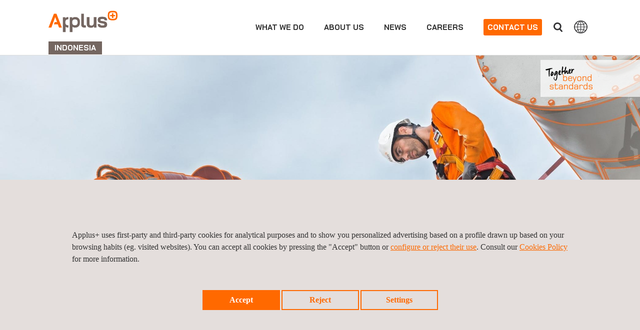

--- FILE ---
content_type: text/html;charset=UTF-8
request_url: https://www.applus.com/id/en/what-we-do/market/power
body_size: 16579
content:

<!DOCTYPE html>
<html lang="en">
<head>

	
		

		
    	<title>Power: inspection, technical assistance and testing | Applus+ in Indonesia</title>
	<meta charset="UTF-8" />
	<meta name="viewport" content="width=device-width" />
	<meta name="viewport" content="width=device-width, initial-scale=1">
	<meta name="apple-mobile-web-app-capable" content="yes" />
	<meta name="apple-mobile-web-app-status-bar-style" content="black" />
	<meta http-equiv="X-UA-Compatible" content="ie=edge" />
	<meta http-equiv="content-language" content="en">

		<meta name="description" content="Applus+ provides transmission, distribution and generation services to the power industry and any other industry with electrical facilities, including but not ..." />
		<meta name="keywords" content="" />
	<meta name="author" content="Applus+" />
	
	
	
    	
            <meta name="robots" content="index, follow"> 
    
	
	<meta name="twitter:card" content="summary_large_image" />
	<meta name="twitter:url" content="https://www.applus.com/id/en/what-we-do/market/power" />  
		<meta name="twitter:title" content="Power" /> 
			<meta name="twitter:description" content="Applus+ provides&nbsp; Testing, Inspection, and Certification (TIC) services to the power industry during the process of generation, transmission, and distribution of energy.&nbsp;

Applus+ also provides TIC services to other industry sectors with electrical facilities such ..." />
	<meta name="twitter:image:src" content="https://www.applus.com/dam/jcr:6caf5672-f4f1-4530-b5e5-c0733b3e443a/1340262172228-Category_Power_EN_desktop.jpg" /> 
	
		<meta property="og:title" content="Power" /> 
			<meta property="og:description" content="Applus+ provides&nbsp; Testing, Inspection, and Certification (TIC) services to the power industry during the process of generation, transmission, and distribution of energy.&nbsp;

Applus+ also provides TIC services to other industry sectors with electrical facilities such ..." />
	<meta property="og:url" content="https://www.applus.com/id/en/what-we-do/market/power" /> 
	<meta property="og:image" content="https://www.applus.com/dam/jcr:6caf5672-f4f1-4530-b5e5-c0733b3e443a/1340262172228-Category_Power_EN_desktop.jpg" /> 
	<meta property="og:image:width" content="630" /> 
	<meta property="og:image:height" content="315" /> 
	<meta property="og:type" content="website" /> 
	<meta property="og:site_name" content="https://www.applus.com" /> 
	

    			
    					<link rel="alternate" hreflang="x-default" href="https://www.applus.com/global/en/what-we-do/market/power"/>
    					<link rel="alternate" hreflang="en" href="https://www.applus.com/global/en/what-we-do/market/power"/>
    			
    				<link rel="alternate" hreflang="es" href="https://www.applus.com/global/es/what-we-do/market/energía"/>
    			
    				<link rel="alternate" hreflang="pt-PT" href="https://www.applus.com/pt/pt/what-we-do/market/energia"/>
    			
    				<link rel="alternate" hreflang="en-AE" href="https://www.applus.com/ae/en/what-we-do/market/power"/>
    			
    				<link rel="alternate" hreflang="es-CL" href="https://www.applus.com/cl/es/what-we-do/market/energía"/>
    			
    				<link rel="alternate" hreflang="es-CO" href="https://www.applus.com/co/es/what-we-do/market/energía"/>
    			
    				<link rel="alternate" hreflang="es-PA" href="https://www.applus.com/pa/es/what-we-do/market/energía"/>
    			
    				<link rel="alternate" hreflang="es-PE" href="https://www.applus.com/pe/es/what-we-do/market/energía"/>
    			
    				<link rel="alternate" hreflang="es-MX" href="https://www.applus.com/mx/es/what-we-do/market/energía"/>
    			
    				<link rel="alternate" hreflang="en-US" href="https://www.applus.com/us/en/what-we-do/market/power"/>
    			
    				<link rel="alternate" hreflang="en-CA" href="https://www.applus.com/ca/en/what-we-do/market/power"/>
    			
    				<link rel="alternate" hreflang="en-ID" href="https://www.applus.com/id/en/what-we-do/market/power"/>
    			
    				<link rel="alternate" hreflang="en-GB" href="https://www.applus.com/uk/en/what-we-do/market/power"/>
    			
    				<link rel="alternate" hreflang="fr-MA" href="https://www.applus.com/ma/fr/what-we-do/market/énergie"/>
    			
    				<link rel="alternate" hreflang="en-AU" href="https://www.applus.com/au/en/what-we-do/market/power"/>
    			
    				<link rel="alternate" hreflang="en-SA" href="https://www.applus.com/sa/en/what-we-do/market/power"/>
    			
    				<link rel="alternate" hreflang="es-ES" href="https://www.applus.com/es/es/what-we-do/market/energía"/>
    			
    				<link rel="alternate" hreflang="pt-BR" href="https://www.applus.com/br/pt/what-we-do/market/energia"/>
    			
    				<link rel="alternate" hreflang="en-QA" href="https://www.applus.com/qa/en/what-we-do/market/power"/>
    			
    				<link rel="alternate" hreflang="zh-CN" href="https://www.applus.cn/cn/zh/what-we-do/market/电力"/>
	
	
			<link rel="canonical" href="https://www.applus.com/id/en/what-we-do/market/power" />
	
	    <link rel="stylesheet" href="/.resources/applus-theme-module/webresources/css/font-awesome.min~2025-12-16-07-36-30-000~cache.css" media="all" />
	    <link rel="stylesheet" href="/.resources/applus-theme-module/webresources/css/otherCSS~2025-12-16-07-36-30-000~cache.css" media="all" />
	    <link rel="stylesheet" href="/.resources/applus-theme-module/webresources/css/bootstrap~2025-12-16-07-36-30-000~cache.css" media="all" />
	    <link rel="stylesheet" href="/.resources/applus-theme-module/webresources/css/fileinput.min~2025-12-16-07-36-30-000~cache.css" media="all" />
	    <link rel="stylesheet" href="/.resources/applus-theme-module/webresources/css/styles-applus-web~2025-12-02-07-57-05-205~cache.css" media="all" />
	    <link rel="stylesheet" href="/.resources/applus-theme-module/webresources/css/style~2025-12-16-15-34-39-350~cache.css" media="all" />
	    <link rel="stylesheet" href="/.resources/applus-theme-module/webresources/css/main~2024-01-17-09-53-45-818~cache.css" media="all" />
	    <link rel="stylesheet" href="/.resources/applus-theme-module/webresources/js/jquery-ui.min~2025-12-16-07-36-32-000~cache.css" media="all" />
  	
		
  	
		    	    <script nonce=d67LsRpzEJN7Iw src="/.resources/applus-theme-module/webresources/js/jquery-3.6.0.min~2025-12-16-07-36-32-000~cache.js"></script>
		    	    <script nonce=d67LsRpzEJN7Iw src="/.resources/applus-theme-module/webresources/js/jquery.jscrollpane.min~2025-12-16-07-36-32-000~cache.js"></script>
		    	    <script nonce=d67LsRpzEJN7Iw src="/.resources/applus-theme-module/webresources/js/jquery-ui.min~2025-12-16-07-36-32-000~cache.js"></script>
		    	    <script nonce=d67LsRpzEJN7Iw src="/.resources/applus-theme-module/webresources/js/jquery.mousewheel.min~2025-12-16-07-36-32-000~cache.js"></script>
		    	    <script nonce=d67LsRpzEJN7Iw src="/.resources/applus-theme-module/webresources/js/bootstrap.min~2025-12-16-07-36-32-000~cache.js"></script>
		    	    <script nonce=d67LsRpzEJN7Iw src="/.resources/applus-theme-module/webresources/js/lightslider~2025-12-16-07-36-32-000~cache.js"></script>
		    	    <script nonce=d67LsRpzEJN7Iw src="/.resources/applus-theme-module/webresources/js/videoplayer~2024-02-08-09-00-57-758~cache.js"></script>
		    	    <script nonce=d67LsRpzEJN7Iw src="/.resources/applus-theme-module/webresources/js/videoplayer_tencent~2023-10-10-09-46-37-873~cache.js"></script>
		    	    <script nonce=d67LsRpzEJN7Iw src="/.resources/applus-theme-module/webresources/js/custom~2025-11-05-10-06-56-165~cache.js"></script>
		    	    <script nonce=d67LsRpzEJN7Iw src="/.resources/applus-theme-module/webresources/js/jquery.pagination~2025-12-16-07-36-32-000~cache.js"></script>
		    	    <script nonce=d67LsRpzEJN7Iw src="/.resources/applus-theme-module/webresources/js/jquery.simplePagination~2025-12-16-07-36-32-000~cache.js"></script>
		    	    <script nonce=d67LsRpzEJN7Iw src="/.resources/applus-theme-module/webresources/js/validator~2025-12-16-07-36-32-000~cache.js"></script>
		    	    <script nonce=d67LsRpzEJN7Iw src="/.resources/applus-theme-module/webresources/js/frame-manager~2024-09-16-07-29-20-418~cache.js"></script>
		    	    <script nonce=d67LsRpzEJN7Iw src="/.resources/applus-theme-module/webresources/js/iframeResizer.min~2025-12-16-07-36-32-000~cache.js"></script>
		    	    <script nonce=d67LsRpzEJN7Iw src="/.resources/applus-theme-module/webresources/js/fileinput.min~2025-12-16-07-36-32-000~cache.js"></script>
		    	    <script nonce=d67LsRpzEJN7Iw src="/.resources/applus-theme-module/webresources/js/fa-theme~2025-12-16-07-36-32-000~cache.js"></script>
		    	    <script nonce=d67LsRpzEJN7Iw src="/.resources/applus-theme-module/webresources/js/main~2025-12-16-07-36-32-000~cache.js"></script>
		    	    <script nonce=d67LsRpzEJN7Iw src="/.resources/applus-theme-module/webresources/js/session-management~2025-12-16-07-36-32-000~cache.js"></script>
		    	    <script nonce=d67LsRpzEJN7Iw src="/.resources/applus-theme-module/webresources/js/cookies~2025-05-08-08-42-21-015~cache.js"></script>
		    	    <script nonce=d67LsRpzEJN7Iw src="/.resources/applus-theme-module/webresources/js/EventWrapper~2025-12-16-07-36-32-000~cache.js"></script>
		    	    <script nonce=d67LsRpzEJN7Iw src="/.resources/applus-theme-module/webresources/js/MarkerManager~2025-12-16-07-36-32-000~cache.js"></script>
		    	    <script nonce=d67LsRpzEJN7Iw src="/.resources/applus-theme-module/webresources/js/respimage.min~2025-12-16-07-36-32-000~cache.js"></script>
		    	    <script nonce=d67LsRpzEJN7Iw src="/.resources/applus-theme-module/webresources/js/lazysizes.min~2025-12-16-07-36-32-000~cache.js"></script>
  	
  	<link rel="icon" href="/.resources/applus-theme-module/webresources/img/favicon.ico" type="image/x-icon" />

	
	
	
	
	
		<script nonce=d67LsRpzEJN7Iw>
		
		cookieEvents();
		
		</script>
		
	
        
        <script nonce="d67LsRpzEJN7Iw" type="text/javascript">
    $(document).ready( function() {
        var urlFrom = window.location.href;
        if(urlFrom.indexOf('gclid=')>=0 && document.cookie.indexOf("isAdWords")<0){
            document.cookie = "isAdWords=true; max-age=2678400; path=/";
            document.cookie = "referrer=" + document.referrer + "; max-age=2678400; path=/";
        }
    });	
</script>	       
        
        


<!-- Google Tag Manager -->
<script nonce='d67LsRpzEJN7Iw'>(function(w,d,s,l,i){w[l]=w[l]||[];w[l].push({'gtm.start':
new Date().getTime(),event:'gtm.js'});var f=d.getElementsByTagName(s)[0],
j=d.createElement(s),dl=l!='dataLayer'?'&l='+l:'';j.async=true;j.src=
'https://www.googletagmanager.com/gtm.js?id='+i+dl;var n=d.querySelector('[nonce]');
n&&j.setAttribute('nonce',n.nonce||n.getAttribute('nonce'));f.parentNode.insertBefore(j,f);
})(window,document,'script','dataLayer','GTM-NSC3K26');</script>
<!-- End Google Tag Manager -->

       

	
</head>
<body>
	
        
        <!-- Google Tag Manager (noscript) cert -->
<noscript nonce="d67LsRpzEJN7Iw"><iframe src="https://www.googletagmanager.com/ns.html?id=GTM-NSC3K26"
height="0" width="0" style="display:none;visibility:hidden"></iframe></noscript>
<!-- End Google Tag Manager (noscript) -->
       
	
	
	
    <div class="container-fluid-mainContainer">	
    
    
    
    <a href="#mainContent" class="skip-link">Skip to main content</a>



















<script nonce="d67LsRpzEJN7Iw">
    if (!(window.location.href.indexOf('.magnolia') > -1) && !(window.location.href.indexOf('mgnlPreview') > -1) && !(window.location.href.indexOf('mgnlChannel') > -1)) {
        var lang;
        if (GetCookie('currentLanguage')) {
            lang = getCookieValue('currentLanguage');
        } else {
            lang = 'en';
        }
        
        
        var contextPath = '';
        var mapping = '/id';
        var siteName = 'applus_id'
       
        
        if (lang !== '' && window.location.pathname.match(/(\/global\/)/g) && !window.location.pathname.match(/(\/global\/[a-z]{2}\/|\/global\/[a-z]{2}$|\/global\/[a-z]{2}\;|\/global\/[a-z]{2}\?)/g)) {
        

        	var pathNameSanitizied = window.location.pathname.replace(contextPath, "");
        	var pathNameSplitted = pathNameSanitizied.split(/(\/global\/)/);
        	
        	if(pathNameSplitted[0].includes(lang)){
        		pathNameSplitted[0] = pathNameSplitted[0].replace(lang, "");
        	}
        	
        
        	pathNameSanitizied = pathNameSplitted[0] + pathNameSplitted[1] + lang + "/" + pathNameSplitted[2];
        	var newPathname = contextPath + pathNameSanitizied
        	if(newPathname.indexOf("//") > -1){
				newPathname = newPathname.replace("//", "/");
            }
            window.location = window.location.origin + newPathname + window.location.search;
        }else if(lang !== '' && !window.location.pathname.match(/(\/[a-z]{2}\/)|(\/[a-z]{2}$)|(\/\/[a-z]{2}$)/g) && (window.location.pathname.indexOf("applus_formacion") == -1 && window.location.pathname.indexOf("kit-digital") == -1 && window.location.pathname.indexOf("lem") == -1 && window.location.pathname.indexOf("historical-records") == -1)) {
        	
        	var pathNameSanitizied = window.location.pathname.replace(contextPath, "");
        	pathNameSanitizied = pathNameSanitizied.replace(/(\/[a-z]{2}\/)|(\/[a-z]{2}$)/g, "/");
            var newPathname = contextPath + pathNameSanitizied + "/" + lang + "/";
            if(newPathname.indexOf("//") > -1){
				newPathname = newPathname.replace("//", "/");
            }
            window.location = window.location.origin + newPathname + window.location.search;
        }else if(lang !== '' && !window.location.pathname.match(/(\/[a-z]{2}\/)|(\/[a-z]{2}$)|(\/\/[a-z]{2}$)/g) && ((window.location.pathname.indexOf("applus_formacion") != -1) || (window.location.pathname.indexOf("kit-digital") != -1) || (window.location.pathname.indexOf("lem") != -1) || (window.location.pathname.indexOf("historical-records") != -1))) {
            
            var pathNameSanitizied = window.location.pathname.replace(contextPath, "");
            
            if(window.location.pathname.indexOf("applus_formacion") != -1){
            
                var pathNameSplitted = pathNameSanitizied.split(/(\/applus_formacion\/)/);
            	
            	if(pathNameSplitted[0].includes(lang)){
            		pathNameSplitted[0] = pathNameSplitted[0].replace(lang, "");
            	}
            	
            	pathNameSanitizied = pathNameSplitted[0] + pathNameSplitted[1] + "/" + lang + "/"+ pathNameSplitted[2];
            	
            }
            
            if(window.location.pathname.indexOf("kit-digital") != -1){
            
                var pathNameSplitted = pathNameSanitizied.split(/(\/kit-digital\/)/);
            	
            	if(pathNameSplitted[0].includes(lang)){
            		pathNameSplitted[0] = pathNameSplitted[0].replace(lang, "");
            	}
            	
            	pathNameSanitizied = pathNameSplitted[0] + pathNameSplitted[1] + "/" + lang + "/"+ pathNameSplitted[2];
            	
            }
            
            if(window.location.pathname.indexOf("lem") != -1){
            
                var pathNameSplitted = pathNameSanitizied.split(/(\/lem\/)/);
            	
            	if(pathNameSplitted[0].includes(lang)){
            		pathNameSplitted[0] = pathNameSplitted[0].replace(lang, "");
            	}
            	
            	pathNameSanitizied = pathNameSplitted[0] + pathNameSplitted[1] + "/" + lang + "/"+ pathNameSplitted[2];
            	
            }
            
            if(window.location.pathname.indexOf("historical-records") != -1){

                var pathNameSplitted = pathNameSanitizied.split(/(\/historical-records\/)/);

            	if(pathNameSplitted[0].includes(lang)){

            		pathNameSplitted[0] = pathNameSplitted[0].replace(lang, "");

            	}
            	pathNameSanitizied = pathNameSplitted[0] + pathNameSplitted[1] + "/" + lang + "/"+ pathNameSplitted[2];
            }
            
            var newPathname = contextPath + pathNameSanitizied;
            
            if(newPathname.indexOf("//") > -1){
				newPathname = newPathname.replace("//", "/");
            }
            window.location = window.location.origin + newPathname + window.location.search;
		} else if(lang !== '' && !window.location.pathname.match(mapping + '/' + lang + "/") && !window.location.pathname.endsWith('/') && (siteName.indexOf("applus_formacion") == -1) && (siteName.indexOf("kit-digital") == -1) && (siteName.indexOf("lem") == -1) && (siteName.indexOf("historical-records") == -1)){        
        

        	if(mapping != '/'){
        	var regexString = mapping + '/' + lang + '$';
        	} else {
        	var regexString = '/' + lang + '$';
        	}
        	
        	var regex = new RegExp(regexString, "g");
        	if(window.location.pathname.match(regex)){
        		window.location.pathname = window.location.pathname + '/';
        	} else {
        		if (window.location.pathname.includes(mapping)) {
        			if(mapping != '/')
        				window.location.pathname = window.location.pathname.replace(mapping, mapping + '/' + lang + "/").replace("//", "/");
        			else
        				window.location.pathname = window.location.pathname + '/';
        		}
        	}
        }
        	
        
    }
</script>


<section class="cmp-navbar" id="navbar">
    <div class="container-fluid mainContainer">
        <div class="row applusCountries oculto" id="main">
        
        </div>
        
        
        	<script nonce="d67LsRpzEJN7Iw">
        	
        	function doAjaxRequest() {
        	
        		$.ajax({
				  type: "GET",
				  url: "/.rest/header-rest/getHTMLOffices?lang=en&contentId=da507ada-99ba-46d3-ae20-94d801b1a8e0&globalSiteLink=https://www.applus.com/id/en/",
				  async: false,
				  success: function(response) {
				  	$("#main").html(response.data);
				  	$('ul.listWebs li a').on('click', function () {
			            $(this).toggleClass('hover');
			        });
				  	
				  	
				  },
				  error: function(response) {
				  	$("#main").html(response.data);
				  	$('ul.listWebs li a').on('click', function () {
			            $(this).toggleClass('hover');
			        });
				  }
				});
			}
        	</script>
        
        
        
        <header class="navbar navbar-fixed-top">
            <!--<nav class="navbar navbar-default navbar-fixed-top">-->
            
                <nav class="navbar navbar-default">
                <div class="nav-button">
                    <button type="button" class="navbar-toggle" id="buttonMenu">
                        <span class="sr-only">
								
								<p>Close divisions panel</p>

                        </span>
                        <span class="icon-burguer"></span>
                    </button>
                </div>
                <div class="navbar-header">
                    <a class="navbar-brand" href="https://www.applus.com/id/en/">
                        <span class="sr-only">
								
								<p>APPLUS+ GROUP</p>

                        </span>
	                        
	                        
                            
	                        
	                        <img class="logoNorcontrol" src="/en/dam/jcr:f1ae9c53-cd83-4e17-ae35-05dd72fb360f/Applus_Logo_RGB.svg" width="138" height="48" alt="">
	                        <div class="spansDivisionCountry">
								<span class="countrySpan">
									Indonesia
								</span>
							</div>
                    </a>
                </div>
                
                
                <div class="menuComplete">
                    <div class="navbar-right">


                        
                        	<ul class="nav navbar-nav navbar-right dropdownHeader" id="selectLanguage">
                            	<li class="dropdown" visibility="hidden">
                            	</li>
                            </ul>
                        
	               
		                    
	                        <button type="button" class="btn btn-default navbar-btn navbar-right hidden-xxs" id="countriesButtonHeader">
									
									<p>Countries</p>

	                        </button>
                        
                        
	                        <button type="button" class="btn btn-default navbar-btn navbar-right" id="searchButtonHeader">
									
									Search
	                        </button>
	                        <form class="searchFormHeader navbar-form navbar-left hidden" role="search" id="formSearchHeader">
	                            <div class="form-group">
	                            	<label for="searchAutocomplete" class="sr-only">Search</label>
	                                <input type="text" name="searchAutocomplete" class="form-control typeahead" placeholder="Search" id="searchAutocomplete" autocomplete="off" />
	                            </div>
	                            <button type="submit" class="btn btn-default"></button>
	                        </form>
	                         <script nonce="d67LsRpzEJN7Iw">
								  document.addEventListener('DOMContentLoaded', function () {
								  document.getElementById('formSearchHeader')
								          .addEventListener('submit', function callHref(e) {
											e.preventDefault();
											return redirectMe();
										});
								});
							 </script>
	                        
                    

                    </div>
                    
                    

                    <div class="collapse navbar-collapse">
                        <ul class="nav navbar-nav navbar-right dropdownHeader visible-xs" id="selectLanguageSmartphone">
                            <li class="dropdown">
                            	
                            
                                <ul class="dropdown-menu">
                                </ul>
                            </li>
                        </ul>
                        
                        
                        <ul class="nav navbar-nav">
                        
                        
                                                
                        
                        
                         
                             
		                            
		                            
					                            
					                            
					                            
					                         
					                         
								                 <li data-posicion="begin" data-class="menuaccess">
					                                
					                                
															<a href="https://www.applus.com/id/en/applus-services" id="divisionLink">What we do</a>
					                                
						                                  </li>
					                         
                            
		                            <li data-posicion="begin" data-class="menuaccess">
		                                <a href="#">About us</a>
		                                <div class="submenu hidden">
		                                    <div class="imageMenu">
					                                
		                                            
		                                            <img src="/.imaging/focalpoint/270x160/dam/jcr:f2d93440-038e-4f28-9c9e-7799ea893111/aboutus.jpg" width="270" height="160" alt="" />
		                                    </div>
		                                    <div class="submenuitems">
		                                        <ul>
		                                        
		                                            	
		                                            	    
			                                            	
			                                            	
			                                            	
				                                            	
					                                        	
		                                            				<li><a href="https://www.applus.com/id/en/about-us/inbrief" target="_self">Applus+ in Indonesia</a></li>
				                                        	
		                                            	
		                                            	    
			                                            	
			                                            	
			                                            	
				                                            	
					                                        	
		                                            				<li><a href="https://www.applus.com/id/en/about-us/around-the-world" target="_self">Indonesia Offices Map</a></li>
				                                        	
		                                            	
		                                            	    
			                                            	
			                                            	
			                                            	
				                                            	
					                                        	
		                                            				<li><a href="https://www.applus.com/id/en/about-us/ethics-and-compliance" target="_self">Ethics and compliance</a></li>
				                                        	
		                                            	
		                                            	    
			                                            	
			                                            	
			                                            	
				                                            	
					                                        	
		                                            				<li><a href="https://www.applus.com/id/en/about-us/QHSE" target="_self">QHSE</a></li>
				                                        	
		                                            
		                                        </ul> 
		                                    </div>
		                                </div>
		                            </li>
                            
		                                <li data-class="directaccess">
		                            	
		                                    
											    <a href="https://www.applus.com/id/en/news">News</a>	  	           	
		                            </li>
                            
                            
                              
								  	<li data-class="directaccess"><a  href="https://www.applus.com/id/en/careers">Careers</a></li>
                            
                            
                            
                            
                            
                            
                            
                            
                            
                            
                            
                        </ul>
                        
		                        
			                        <div class="menuaccess">
			                            <button type="button" class="btn btn-default navbar-btn" id="contactButtonHeader">Contact us</button>
			                            <div id="submenuContact" class="submenu hidden">
			                                
			                                <div class="imageMenu">
					                                
			                                    	
			                                        <img src="/.imaging/focalpoint/220x169/dam/jcr:00c81850-9513-42ce-9a52-8dd325df9c03/contactImage.jpg" width="220" height="169" alt="" />
			                                </div>
			                                
			                                <div class="submenuitems">
			                                    <ul>
			                                        		<li>
			                                        		
			                                        		
				                                        		<a id="submenuContactLink0" href="https://www.applus.com/id/en/contact-us/form" target="_self" class="submenuContactLastChild">
				                                        			Contact us form
				                                        		</a>
				                                        		
			                                        		</li>
			                                        		<li>
			                                        		
			                                        		
				                                        		<a id="submenuContactLink1" href="https://www.applus.com/id/en/contact-us/requestAQuote" target="_self" class="submenuContactLastChild">
				                                        			Request a quote
				                                        		</a>
				                                        		
			                                        		</li>
			                                        		<li>
			                                        		
			                                        		
				                                        		<a id="submenuContactLink2" href="https://www.applus.com/id/en/contact-us/offices" target="_self" class="submenuContactLastChild">
				                                        			Head Office
				                                        		</a>
				                                        		
			                                        		</li>
			                                        		<li>
			                                        		
			                                        		
				                                        		<a id="submenuContactLink3" href="https://www.applus.com/id/en/contact-us/offices-country" target="_self" class="submenuContactLastChild">
				                                        			Offices in Indonesia
				                                        		</a>
				                                        		
			                                        		</li>
			                                    </ul>
			                                </div>
			                            </div>
			                        </div>
                        
                        
                        <button type="button" class="btn btn-default navbar-btn navbar-right visible-xxs" id="countriesButtonHeaderSmartphone">
								
								<p>Countries</p>

                        </button>
                        
                        
                        
                        
                    </div>

                </div>
    </div>
    </nav>
    </header>
</section>

<script nonce="d67LsRpzEJN7Iw">


    document.addEventListener("DOMContentLoaded", function () {
      const container = document.querySelector('.nav-tabs-columns');
      const originalItems = Array.from(document.querySelectorAll("#navTabsOriginal > li"));
      const columns = Array.from(document.querySelectorAll(".nav-column"));
    
      if (!container || originalItems.length === 0 || columns.length === 0) return;
    
      function distributeItems(targetHeight) {
          let columnIndex = 0;
          let columnHeight = 0;
        
          originalItems.forEach((li) => {
        
            const liHeight = li.offsetHeight;
        
            // si este li supera el target → saltamos ANTES
            const margin = -50; // en px
            
            if (columnHeight + liHeight > targetHeight - margin && columnIndex < columns.length - 1) {
              columnIndex++;
              columnHeight = 0;
            }
        
            const column = columns[columnIndex];
        
            li.style.minHeight = '20px';
            li.style.display = 'block';
        
            column.appendChild(li);
        
            columnHeight += liHeight;
          });
        
          columns.forEach(column => {
            if (!column.querySelector('li')) {
              column.remove();
            }
          });
        
          const original = document.getElementById("navTabsOriginal");
          if (original) original.remove();
        }

    
      function unhideAncestors(el) {
        const modifiedNodes = [];
    
        while (el && el !== document.body) {
          const style = getComputedStyle(el);
          if (style.display === 'none' || el.classList.contains('hidden')) {
            modifiedNodes.push({
              el,
              originalStyle: el.getAttribute('style') || ''
            });
    
              el.style.setProperty('display', 'block', 'important');
              el.style.setProperty('visibility', 'hidden', 'important');
              el.style.setProperty('opacity', '0', 'important');
              el.style.setProperty('position', 'fixed', 'important');
              el.style.setProperty('top', '-9999px', 'important');
              el.style.setProperty('left', '-9999px', 'important');
              el.style.setProperty('pointer-events', 'none', 'important');
          }
          el = el.parentElement;
        }
    
        return modifiedNodes;
      }
    
      function restoreHidden(modifiedNodes) {
        modifiedNodes.forEach(({ el, originalStyle }) => {
          if (originalStyle) {
            el.setAttribute('style', originalStyle);
          } else {
            el.removeAttribute('style');
          }
        });
      }
    
      const unhid = unhideAncestors(container);
    
      function waitUntilHeightReady(callback) {
        let attempts = 0;
        const maxAttempts = 20;
    
        function check() {
          const h = columns[0]?.offsetHeight || 0;

          if (h > 0 || attempts >= maxAttempts) {
            callback();
          } else {
            attempts++;
            setTimeout(check, 50);
          }
        }
    
        check();
      }
    
      waitUntilHeightReady(() => {
        const totalHeight = originalItems.reduce((acc, li) => acc + li.offsetHeight, 0);
        const targetHeight = totalHeight / columns.length;
    
        console.log("Objetivo por columna:", targetHeight);
        distributeItems(targetHeight);
        restoreHidden(unhid);
      });
    });
    
    document.addEventListener("DOMContentLoaded", function () {
      const link = document.querySelector('.menu-link-globalServices');
    
      link.addEventListener('click', function (e) {
        // Detectar si estamos en escritorio (ej: > 1024px)
        const isDesktop = window.innerWidth >= 991;
    
        if (isDesktop) {
          e.preventDefault();
          const targetUrl = link.getAttribute('href');
          if (targetUrl) {
            window.location.href = targetUrl;
          }
        }
        else {
          e.preventDefault();
          const targetUrl = link.getAttribute('href');
          if (targetUrl) {
            window.location.href = targetUrl;
          }
        }
      });
    });


		
		$(document).on('click', '#divisionTab', function (e) {
		  var $tab = $(this);
		  
		 if (e.ctrlKey) {
		   window.open($tab.attr("alhref"));
		 } else {
			window.location.href = $tab.attr("alhref");
		 }
		  
		});
		

	
	$(".withImage").on({
	    mouseenter: function () {
	        var imageDiv = $(this).closest('.submenu').find(".imageMenu");
	        if($(this).data("imgHover") != undefined){
		        var imgHover = $(this).data("imgHover");
		        var imgElem = imageDiv.find('img:first');
		        
		        
		        if(imgElem != undefined){
		            
		            var oldSrc = imgElem.attr("src");
		        	imgElem.attr("old-src",oldSrc);
		        	imgElem.attr("src",imgHover);
		        } 
		    }
	    },
	    mouseleave: function () {
	        var imageDiv = $(this).closest('.submenu').find(".imageMenu");
	        var imgElem = imageDiv.find('img:first');
	        if(imgElem != undefined){
	            var oldSrc = imgElem.attr("old-src");
	            if(oldSrc != undefined) {
		        	imgElem.attr("src",oldSrc);
		        	imgElem.removeAttr("old-src");
		        }
	        }
	    }
	});

	function redirectMe() {
	  window.location.replace("https://www.applus.com/id/en/search"+'?header='+document.getElementById("searchAutocomplete").value);
	  return false;
	}

</script>

	
		<div class="topContainer" style="overflow: hidden;">
			<section class="cmp-banner">
					<div class="claimContainer">
			    		<div class="backClaim">
			        		<img src="/.resources/applus-theme-module/webresources/img/claimHeader.png" alt="Claim image">
			        		<div class="overClaim"></div>
			    		</div>
					</div>
				
				
				
				<div class="headBanner widthCaption" data-src-image-desktop="/.imaging/focalpoint/2200x734/dam/jcr:6caf5672-f4f1-4530-b5e5-c0733b3e443a/1340262172228-Category_Power_EN_desktop.jpg" data-src-image-tablet="/en/dam/jcr:3f5fdf9d-983e-4ea3-8594-d347dd45a556/1340262172228-Category_Power_EN_tablet.jpg" data-src-image-smartphone="/en/dam/jcr:5c13391d-4e80-4921-98cd-d5224c2d53c0/1340262172228-Category_Power_EN_mobile.jpg">
					
			        <div class="divOverBanner">  
			        	<a id="contactLink" href="https://www.applus.com/id/en/contact-us/form?category=power&prefix=market" class="contactLink">
								
								CONTACT
			            </a>
			            
			        </div>
				</div>
				
			</section>
		</div>
		
		

	    
	
		
		<div class="row subheader contentDivided">
	    	<div class="lined col-xl-8 col-lg-8 col-md-8 col-sm-12 col-xs-12"> 
			    <div class="titlePage">
				    
				     <ul class="breadcrumb">
				        
    				        
    					        <li class="distPage">
    					            
    					        	<a href="/id/en">Indonesia</a>
    					        </li>
    					        

				        
        				    <li class="breadcrumbsNoLink distPage">
					        	<a href="https://www.applus.com/id/en/applus-services">Applus+ Services</a>
					        </li>
        				
        				
				        
				        
				        
				        
					        <li class="active">
				        		Power
					        	
					        	
					        </li>
				    
			    	</ul>
			    	<div class="anchor" id="mainContent"></div>
			    	
	
			    	
			    	<h1>Power</h1>
			    	
			    </div>
			    
				<div class="textIntro categoryText detailCatText">
				
					<div>
<p>Applus+ provides&nbsp; Testing, Inspection, and Certification (TIC) services to the power industry during the process of generation, transmission, and distribution of energy.&nbsp;</p>

<p>Applus+ also provides TIC services to other industry sectors with electrical facilities such as power lines, substations, transformer centers, and more. Our services for <a href="https://www.applus.com/global/en/what-we-do/service-sheet/electrical-installation-testing-and-inspection">electrical installation inspection and testing</a> cover any electrical installations/networks and help ensure our clients&rsquo; electrical assets comply with national and international standards and regulations.&nbsp;<br />
&nbsp;<br />
Drawing on the skills and expertise of our global team of electrical engineering experts, Applus+ can provide customised solutions to satisfy our clients&rsquo; needs at any stage of project management in electrical engineering, from <a href="https://www.applus.com/global/en/what-we-do/service-sheet/new-construction-inspection-and-consultancy" target="_blank">new construction&nbsp;consultancy&nbsp;and engineering</a>&nbsp;in the design phase to the commissioning of electrical equipment and installations.&nbsp;</p>

<p>Integrity, safety, and reliability are the cornerstones of a safe and healthy industry, and Applus+ has the requisite expertise and technical knowledge to help its clients to mitigate any industrial risk.</p>
</div>

				
				</div>
			</div>
			
			
	        	<div class="col-xl-4 col-lg-4 col-md-4 col-sm-12 col-xs-12 carouselCategoriesCont">
	            	<section class="cmp-carouselCategories">
	            		<div class="carouselCategories" style="">
	            	</div>
	            </section>
	            

	            
	            
	            
	            <section class="azServicesButton">
	               <div class="azDiv">
	                	
							
	                	
	                		
	                		
	                			<a href="https://www.applus.com/id/en/contact-us/offices-country">
	               				<span class="spanAZ">Offices Directory</span>
	               			</a>
	               </div>
	            </section>
	            
	            
	            
	            
	            
	            
	            <section class="azServicesButton azButton">
	               <div class="azDiv">
	                	
                		    
                		        <a href="https://www.applus.com/id/en/what-we-do/a-z/power">
		               				<span class="spanAZ">A-Z Power Services</span>
		               			</a>
	               </div>
	            </section>
	            
	            
	            
	            
	            
	            
	
	            
	            
				
				
				
			
			
				
	            
	            
				
	            <section class="azServicesButton" style="margin-top: 40px; margin-bottom: 40px;">
	               <div>
	                			<style>
	                			.youtube-player .play {
	                			  height: 158px;
	                			}
	                			</style>
							    <div id="videoBox" class="videoContainer pt-0" data-src-desktop="/.imaging/focalpoint/2156x1214/dam/jcr:6a6507aa-8f51-4061-aaa1-de6dee187c17/Power+Video+Cover.jpg" data-src-tablet="/.imaging/focalpoint/991x558/dam/jcr:6a6507aa-8f51-4061-aaa1-de6dee187c17/Power+Video+Cover.jpg" data-src-smartphone="/.imaging/focalpoint/575x323/dam/jcr:6a6507aa-8f51-4061-aaa1-de6dee187c17/Power+Video+Cover.jpg">
							        <div class="embed-responsive embed-responsive-16by9">
					                	
								              		<div class="youtube-player" data-id="6u0D6WeSNM0"></div>
							        </div>
							    </div>
	               </div>
	            </section>
	            
	             <script nonce=d67LsRpzEJN7Iw>
					$(function() {
						// big video
						if( $('.overVideo > .videoTitle').length ) {
						
							$(".overVideo > .subtitleText").html(" Watch the video");							
						}
						
						// small video
						if( $('.overVideo > .small').length ) {
							$(".subtitleTextSmall").html("Watch the video");
						}
					});
				</script>
	            
	            
	            
	            
	            	         
	            
	            
	            
	            
	            	            
	         </div>
	         
	         
	         
	         
	         
         
		</div>
		
		
	
	
	<div class="row serList">

	
	    
    	
    	
			    <section class="cmp-ultimas-noticias cmp-related-categories">
			        <div class="row sucStories" style="margin-top: 40px !important;">
			            <div class="headerServices">
			                <div class="aToRight pull-right">
			                </div>
			            </div>
                        <section class="carouselSucStories carouselServices">	
			                	
			                <div style="background-color: rgb(184,175,172,0.5);">
			                	
			                <ul id="carouselServicesLS2" class="carouselServicesLS" style="margin-top: 0px; margin-bottom: 0px;">
			
			                    
			                    
			                    
			                    
			                    
			                        
			                    
			                    <li class="col-xl-3 col-lg-3 col-md-12 pointer elemLi">
			                            
			                      		    <a id="generateHrefL0" class="news-link" style="height: unset !important; border-top: unset !important; border-bottom: unset !important;" target="_self" href="https://www.applus.com/id/en/what-we-do/submarket/power/power-grid-services">
			                        	<script nonce="d67LsRpzEJN7Iw">
											document.addEventListener('DOMContentLoaded', function () {
											  document.getElementById('generateHrefL0')
											          .addEventListener('click', function callHref() {
											          	 generateHref('f366d045-edde-482a-b093-c0cde78f36da', 'en','0', '', '', true, false, false); return false;
											          	 if(event.ctrlKey) {
											          	 	window.open(event.target.href, '_blank');
											          	 } else {
											          	 	window.open(event.target.href, '_self');
											          	 }
											          });
											});
										</script>
			                        	
			                        	
										
										
										
			                        	
			                        	
			                        	<div class="imageSS" data-img-src="/.imaging/focalpoint/357x251/dam/jcr:daa87ec2-98a4-412a-a586-927d87eac234/Power+grid.jpg" style="background-image: url(&quot;/.imaging/focalpoint/357x251/dam/jcr:daa87ec2-98a4-412a-a586-927d87eac234/Power+grid.jpg&quot;);">
											</div>
			                            <div class="captionItem">
			                            	
			                            	    
			                            	    
			                            	    
			                            	    
			                            	<div class="titlePlus">
			                                  <span class="titleNewPlus"></span>
			                                  <h2 class="titleNew">Power Grid (T&D)</h2>
			                                </div>
			                               

    			                                
    			                                
    			                                
    			                                
    			                                
    			                                
    			                                
											<span class="subTitleNew">Applus+ has been in the power market offering power grid services and providing all kinds of testing and inspection services for more than 40 years, covering the entire scope of the power industry: from the generation, transmission, and power distribution up to the end user.</span>
			                            </div>
			                        </a>
								</li>
			                    
			                    
			                    
			                    
			                    
			                        
			                    
			                    <li class="col-xl-3 col-lg-3 col-md-12 pointer elemLi">
			                            
			                      		    <a id="generateHrefL1" class="news-link" style="height: unset !important; border-top: unset !important; border-bottom: unset !important;" target="_self" href="https://www.applus.com/id/en/what-we-do/submarket/power/thermal-power-generation">
			                        	<script nonce="d67LsRpzEJN7Iw">
											document.addEventListener('DOMContentLoaded', function () {
											  document.getElementById('generateHrefL1')
											          .addEventListener('click', function callHref() {
											          	 generateHref('1b5bf5b6-93cf-4edc-9f97-34366bb58fac', 'en','1', '', '', true, false, false); return false;
											          	 if(event.ctrlKey) {
											          	 	window.open(event.target.href, '_blank');
											          	 } else {
											          	 	window.open(event.target.href, '_self');
											          	 }
											          });
											});
										</script>
			                        	
			                        	
										
										
										
			                        	
			                        	
			                        	<div class="imageSS" data-img-src="/.imaging/focalpoint/357x251/dam/jcr:9682a712-cc84-4e10-855d-993c42e6504a/Thermal+power+generation+applus.jpg" style="background-image: url(&quot;/.imaging/focalpoint/357x251/dam/jcr:9682a712-cc84-4e10-855d-993c42e6504a/Thermal+power+generation+applus.jpg&quot;);">
											</div>
			                            <div class="captionItem">
			                            	
			                            	    
			                            	    
			                            	    
			                            	    
			                            	<div class="titlePlus">
			                                  <span class="titleNewPlus"></span>
			                                  <h2 class="titleNew">Thermal Power Generation</h2>
			                                </div>
			                               

    			                                
    			                                
    			                                
    			                                
    			                                
    			                                
    			                                
											<span class="subTitleNew">Applus+ has been in the power market delivering services to thermal power generation plants through a comprehensive range of testing and inspection services for more than four decades, covering the entire scope of this activity: from the power generation, transmission, and distribution up to the end user.</span>
			                            </div>
			                        </a>
								</li>
			                </ul>
			                </div>
			            </section>
			        </div>
			    </section>
			    
			    <script nonce="d67LsRpzEJN7Iw">
			    
						function generateHref(currentId, lang, index, rootNodeId, finalLocation, isLast, isList, isPC){
							saveInSession(currentId, lang, index, rootNodeId, isLast, isList, isPC);
							if(finalLocation !== '') {
								window.location.href = finalLocation;
							}
						}
			    
			    </script>
			    
			    <script nonce="d67LsRpzEJN7Iw">
    
            
                    var max = -1;
                    $(".elemLi").each(function() {
                        var h = $(this).outerHeight();
                        max = h > max ? h : max;
                    });
                    
                    max = max + "px"; 
                    
                    
                    $(".elemLi").each(function() {
                        var prop = "height: " + max + " !important";
                        $(this).attr('style', prop);
                    });
                
                </script>
			    
			    
		
		
		
		
		
	
	 </div>
	 
	 
	
	

	
	   
		
		


	
	
	
	
		

	
	
		
	
	
	
	<section class="cmp-footer">
	        <div class="row footerSiteMap">
	            
	            <footer>
	                <div class="row bottomFooter">
	                    <div class="interDiv">
	                    	<div class="col-xs-12 visible-xs">
	                            <div class="aToRight">
	                                <div class="rrssLinks">
	                                    <span class="rrssText">Follow us</span>
	                                    	<a id="logoItem11b1c7e2-48ea-4e50-a042-e3c23ab84fd2visibleXS" href="https://www.linkedin.com/company/applus-asia-middle-east-and-africa/" target="_blank">
	                                    	
			                                    
	                                    	
		                                        <img src="/en/dam/jcr:b3a1945e-9282-49f8-9173-a75bcc54af83/linkedin.png" width="42" height="32" alt="" />
		                                    </a>
		                                    
		                                    
		                                    
		                                    
	                                    	<a id="logoItem7cb1b0a9-abec-4e7b-a44d-4624392f9e4fvisibleXS" href="https://www.youtube.com/@ApplusEIDivision" target="_blank">
	                                    	
			                                    
	                                    	
		                                        <img src="/en/dam/jcr:dad71e83-2882-4042-baa4-4c17948cee54/youtube.png" width="42" height="32" alt="" />
		                                    </a>
		                                    
		                                    
		                                    
		                                    
	                                </div>
	                            </div>
	                        </div>
	                        <div class="col-xl-4 col-lg-4 col-md-5 col-sm-5 col-xs-12">
	                        
                                <a class="logoApplusFooter" href="#/" target="_blank">
                                    
                                    
                                    
                                    <img src="/en/dam/jcr:b7ec1030-0641-4243-b7a2-9a870a9d3a73/logoFooter.svg" width="112" height="36" alt="" />
	                                    
                                    	
                                    	<img src="/en/dam/jcr:343e2ff7-2161-4a90-8f0a-5f46629c3208/Applus__RGB_claim.svg" width="82" height="48" alt="" />
                                </a>
	                        
	                        </div>
	                        
	                        <div class="col-xl-8 col-lg-8 col-md-7 col-sm-7 hidden-xs">
	                            <div class="aToRight">
	                                <div class="rrssLinks">
	                                    <span class="rrssText">Follow us</span>
		                                    <a id="logoItem11b1c7e2-48ea-4e50-a042-e3c23ab84fd2hiddenXS" href="https://www.linkedin.com/company/applus-asia-middle-east-and-africa/" target="_blank">
		                                        
			                                    
		                                        
		                                        <img src="/en/dam/jcr:b3a1945e-9282-49f8-9173-a75bcc54af83/linkedin.png" width="42" height="32" alt="" />
		                                    </a>
		                                    
		                                    
		                                    
		                                    <a id="logoItem7cb1b0a9-abec-4e7b-a44d-4624392f9e4fhiddenXS" href="https://www.youtube.com/@ApplusEIDivision" target="_blank">
		                                        
			                                    
		                                        
		                                        <img src="/en/dam/jcr:dad71e83-2882-4042-baa4-4c17948cee54/youtube.png" width="42" height="32" alt="" />
		                                    </a>
		                                    
		                                    
		                                    
	                                </div>
	                            </div>
	                        </div>
	                        <div class="bottomF col-xl-12 col-lg-12 col-md-12 col-sm-12 col-xs-12">
	                            
	                            
	                            	<div class="pull-right col-xl-12 col-lg-12 col-md-!2 col-sm-12 col-xs-12">
	                           
	                                	<span class="copyApplus">&copy;2026 Applus+</span>
	                                		<a href="/en/dam/jcr:38686ebd-3257-4ea2-84ff-e97d9064ace7/Privacy%20Policy.pdf" target="_blank" class="footerLink">Privacy Policy</a>
	                                		<a href="/en/dam/jcr:d0ab9612-5ea8-49d5-bdc9-d456ede6679b/251125%20Applus%20Cookies%20Policy.pdf" target="_blank" class="footerLink">Cookies Policy</a>
	                                
	                            </div>
	                            
	                        </div>
	                    </div>
	                </div>
	            </footer>
	        </div>
	    </section>
 
		


	<div class="cmp-modal__wrapper" id="cookiesBox">
        	<div class="cap-1__wrapper">
					
					<p>Applus+&nbsp;uses first-party and&nbsp;third-party cookies for analytical purposes and to show you personalized advertising based on a profile drawn up based on your browsing habits (eg.&nbsp;visited websites). You can accept all cookies by pressing the &quot;Accept&quot; button or&nbsp;<a class="panelConfiguration" href="#">configure or reject their use</a>.&nbsp;Consult our&nbsp;<a href="/en/dam/jcr:df4ad631-f919-4406-a6b5-b1936dba92f3/201030%20Cookies%20Policy_EN%20-%20EI%20GLOBAL%20EN.pdf" target="_blank">Cookies Policy</a> for more information.</p>

				<div class="buttonCookiesDiv">
		            <button class="aceptCookies">Accept</button>
		            <button class="rejectCookies">Reject</button>
		            <button id="settingsCookies" class="settingsCookies panelConfiguration">Settings</button>
	            </div>
	            
        </div>
        <div class="cap-2__wrapper" id="cap2">
            <button class="closeButton">×</button>
            <div class="panelMain">Cookie settings panel</div>
            <ul>
                <li>
                    <div>
                        <div class="panelSecondary">Essential cookies</div>
			
							
							<p>They allow the operation of the website, loading media content and its security. See the cookies we store in our&nbsp;<a href="/en/dam/jcr:ca046670-88ff-42ad-957d-a1bbe8a97705/201030%20Cookies%20Policy_EN%20-%20EI%20ID.pdf" target="_blank">Cookies Policy</a>.</p>

                    </div>
                    <div>
                        <span>Always active</span>
                    </div>
                </li>
                <li>
                    <div>
                        <div class="panelSecondary">Analytics cookies</div>
                        
			
							
							<p>They allow us to know how you interact with the website, the number of visits in the different sections and to create statistics to improve our business practices. See the cookies we store in our <a href="/en/dam/jcr:ca046670-88ff-42ad-957d-a1bbe8a97705/201030%20Cookies%20Policy_EN%20-%20EI%20ID.pdf" target="_blank">Cookies Policy</a>.</p>

                    </div>
                    <div>
                        <button class="enabledBtn" id="enabledBtnAnalysis">Enable</button>
                        <script nonce="d67LsRpzEJN7Iw">
							document.addEventListener('DOMContentLoaded', function () {
							  document.getElementById('enabledBtnAnalysis')
							          .addEventListener('click', function callHref() {
										functionEnabledBtn(this);
									});
							});
						   </script>
                        <button class="disabledBtn" id="disabledBtnAnalysis">Disable</button>
                    	<script nonce="d67LsRpzEJN7Iw">
							document.addEventListener('DOMContentLoaded', function () {
							  document.getElementById('disabledBtnAnalysis')
							          .addEventListener('click', function callHref() {
										functionDisabledBtn(this);
									});
							});
						   </script>
                    </div>
                </li>
            </ul>
            <button class="saveConfiguration">Save configuration</button>
            <div class="allCookies__wrapper">
                <button class="rejectCookies">Reject all cookies</button>
                <button class="allowCookies">Accept all cookies</button>
            </div>
        </div>
    </div>
    
    
    <script nonce="d67LsRpzEJN7Iw">
    
    
	$("#settingsCookies").on("click", function(e) {
	    e.preventDefault();
        goToAnchor("panelConfiguration");
	});
	
    
     var firstPath = window.location.pathname.substring(0, window.location.pathname.indexOf("/",2));
	 
	 var siteName;
	 var hostName = window.location.hostname;
		
	 if(hostName.indexOf("applus-test") !== -1) {
 		siteName = "energy";
 	 } else if(hostName.indexOf("applusidiada-test") !== -1){
		siteName = "idiada";
	 } else if(hostName.indexOf("appluslaboratories-test") !== -1){
		siteName = "laboratories";
	 } else if(hostName.indexOf("applusautomotive-test") !== -1){
		siteName = "automotive";
	 } else if(hostName.indexOf("certification-test") !== -1){
		siteName = "certification";
	 } else if(hostName.indexOf("applusformacion-test") !== -1){
		siteName = "formacion";
	 } else if(hostName.indexOf("kitdigital-test") !== -1){
		siteName = "formacion";
	 } 

 
	 var firstPath = "";    
	  if(firstPath.indexOf("magnoliaAuthor") !== -1) {
 		contextPath = "magnoliaAuthor";
	 } else if(firstPath.indexOf("applus-webapp") !== -1) {
 		contextPath = "applus-webapp";
	 }  
    
    
    window.onresize = function(event) {
	    var winWidth = window.innerWidth;
	    if(winWidth > 991) {
		    if (window.devicePixelRatio !== 1){
		    	let scaleValue = (1/window.devicePixelRatio);
		    	$('#cap2').css('transform','scale('+scaleValue+')');
			} 
		} else {
			$('#cap2').css('transform','none');
		}
	};
	
	var panelConfigs = document.getElementsByClassName("panelConfiguration");
	
	if(panelConfigs.length > 0){
		document.getElementsByClassName("panelConfiguration")[0].onclick = function(){
		    document.getElementsByClassName("cap-2__wrapper")[0].style.display = "flex";
		    document.getElementsByClassName("cap-1__wrapper")[0].style.display = "none";
		    document.getElementById("cookiesBox").style.top = "0";
		}
		
	}

	var els = document.getElementsByClassName("panelConfiguration");
	
	Array.prototype.forEach.call(els, function(el) {
		
	    el.onclick = function(){	
	       
	    	document.getElementsByClassName("cap-2__wrapper")[0].style.display = "flex";
	    	document.getElementsByClassName("cap-1__wrapper")[0].style.display = "none";
	    	document.getElementById("cookiesBox").style.display = "flex";
	    	document.getElementById("cookiesBox").style.top = "0";
			document.getElementsByTagName("body")[0].classList.add("no-scroll-cookies");
	    }
	});


	/** Abre primera capa del modal */

	document.getElementsByClassName("closeButton")[0].onclick = function(){
	    document.getElementsByClassName("cap-2__wrapper")[0].style.display = "none";
	    document.getElementsByClassName("cap-1__wrapper")[0].style.display = "flex";
	    	document.getElementById("cookiesBox").style.top = "unset";
	    if(!$('#buttonMenu').parent().hasClass("opened") && !$('#cookiesBox').hasClass("oldStyle")){
	    	document.getElementsByTagName("body")[0].classList.remove("no-scroll-cookies");
	    }
	}


	/** Rechaza o acepta todas las cookies */

	var btnsAllow = document.getElementsByClassName("cap-2__wrapper")[0].getElementsByTagName("ul")[0].getElementsByClassName("enabledBtn");
	var btnsDeny = document.getElementsByClassName("cap-2__wrapper")[0].getElementsByTagName("ul")[0].getElementsByClassName("disabledBtn");

	document.getElementsByClassName("allowCookies")[0].onclick = function(){
	    for (var i = 0; i < btnsAllow.length; i++){
	        if(!btnsAllow[i].classList.contains("active")){
	            btnsAllow[i].className += " active";
	        }
	    }
	    for (var i = 0; i < btnsDeny.length; i++){
	        btnsDeny[i].classList.remove("active");
	    }
	    accept_all_cookies(siteName, contextPath);
	    window.dataLayer = window.dataLayer || [];
	    
		
		window.dataLayer.push({
	        'event': 'cookielegalupdate',
			'cookies_legal_cm':[{
			        'analytics_storage': 'granted'}]    
		});
		
		
		window.dataLayer.push({
			'event': 'ckgpageview'         
		});


	    
	    if(!$('#buttonMenu').parent().hasClass("opened")){
	    	document.getElementsByTagName("body")[0].classList.remove("no-scroll-cookies");
	    }

	    
	}

	$(".yourButtonClass").on('click', function(event){
	    event.stopPropagation();
	    event.stopImmediatePropagation();
	    //(... rest of your JS code)
	});

	var rejectButtons = document.getElementsByClassName("rejectCookies");
	for(var i = 0; i < rejectButtons.length; i++) {
		rejectButtons[i].onclick = function(evt) {
			for (var i = 0; i < btnsDeny.length; i++){
		        if(!btnsDeny[i].classList.contains("active")){
		            btnsDeny[i].className += " active";
		        }
		    }
		    for (var i = 0; i < btnsAllow.length; i++){
		        btnsAllow[i].classList.remove("active");
		    }
		    reject_all_cookies(siteName, contextPath);
		    window.dataLayer = window.dataLayer || [];
		    
		    
			
			window.dataLayer.push({
		        'event': 'cookielegalupdate',
				'cookies_legal_cm':[{
				        'analytics_storage': 'denied'}]    
			});
			
			
			window.dataLayer.push({
				'event': 'ckgpageview'         
			});
	
			  
		        if(!$('#buttonMenu').parent().hasClass("opened")){
		    	document.getElementsByTagName("body")[0].classList.remove("no-scroll-cookies");
		    }
		    document.getElementsByClassName("cmp-modal__wrapper")[0].style.display = "none";
		}
	}


	/** Rechaza o acepta la cookie por botón seleccionado */

	function functionEnabledBtn(btn){
	    if(!btn.classList.contains("active")){
	        btn.className += " active";
	    }
	    
	    if (btn.id.includes('enabledBtnAnalysis')) {
	        const elementoActual = document.querySelector('#enabledBtnAnalysis');
            const hermanoPosterior = obtenerHermanoPosteriorPorId(elementoActual, 'disabledBtnAnalysis');
            hermanoPosterior.classList.remove("active");
	    } else if(btn.id.includes('enabledBtnMarketing')) {
	        const elementoActual = document.querySelector('#enabledBtnMarketing');
            const hermanoPosterior = obtenerHermanoPosteriorPorId(elementoActual, 'disabledBtnMarketing');
            hermanoPosterior.classList.remove("active");
	    }

	}

	function functionDisabledBtn(btn){
	    if(!btn.classList.contains("active")){
	        btn.className += " active";
	    }
	    
	    if (btn.id.includes('disabledBtnAnalysis')) {
	        const elementoActual = document.querySelector('#disabledBtnAnalysis');
            const hermanoAnterior = obtenerHermanoAnteriorPorId(elementoActual, 'enabledBtnAnalysis');
            hermanoAnterior.classList.remove("active");
	    } else if(btn.id.includes('disabledBtnMarketing')) {
	        const elementoActual = document.querySelector('#disabledBtnMarketing');
            const hermanoAnterior = obtenerHermanoAnteriorPorId(elementoActual, 'enabledBtnMarketing');
            hermanoAnterior.classList.remove("active");
	    }
	}
	
    function obtenerHermanoPosteriorPorId(elemento, idBuscado) {
      let siguiente = elemento.nextElementSibling;
    
      while (siguiente) {
        if (siguiente.id === idBuscado) {
          return siguiente;
        }
        siguiente = siguiente.nextElementSibling;
      }
    
      return null; // No se encontró un hermano posterior con ese ID
    }
	
    function obtenerHermanoAnteriorPorId(elemento, idBuscado) {
      let siguiente = elemento.previousElementSibling;
    
      while (siguiente) {
        if (siguiente.id === idBuscado) {
          return siguiente;
        }
        siguiente = siguiente.previousElementSibling;
      }
    
      return null; // No se encontró un hermano posterior con ese ID
    }
	
	

	/** Guarda configuración de cookies*/

	document.getElementsByClassName("saveConfiguration")[0].onclick = function(){
	    document.getElementsByClassName("cap-2__wrapper")[0].style.display = "none";
	    document.getElementsByClassName("cap-1__wrapper")[0].style.display = "none";
	    
	        if(!$('#buttonMenu').parent().hasClass("opened")){
	    	document.getElementsByTagName("body")[0].classList.remove("no-scroll-cookies");
	    }
	    
	    document.getElementsByClassName("cmp-modal__wrapper")[0].style.display = "none";
	    
	    var adCookieValue = "denied";
	    var analyticsCookieValue = "denied";
	    
	    if(document.getElementById("enabledBtnAnalysis").classList.contains("active")){
	    	accept_analytics_cookies(siteName, contextPath);
	    	
			analyticsCookieValue = "granted";
			
	    } else {
	    	reject_analytics_cookies(siteName, contextPath);
	    	
	    	analyticsCookieValue = "denied";
	    	
	    }
	    
	     const enabledMKT = document.getElementById("enabledBtnMarketing");
	     
	    
	     if(enabledMKT != null && enabledMKT.classList.contains("active")){
	    	accept_marketing_cookies(siteName, contextPath);
	    	
	    	adCookieValue = "granted";
	    } else {
	    	reject_marketing_cookies(siteName, contextPath)
	    	
	    	adCookieValue = "denied";
	    	
	    }
	    
	    if(enabledMKT != null) {
    	    if(!enabledMKT.classList.contains("active") && !document.getElementById("enabledBtnAnalysis").classList.contains("active")){
    	    
    	    	reject_all_cookies(siteName, contextPath);
    	        adCookieValue = "denied";
    	        analyticsCookieValue = "denied";
    	        
    	    	if(!$('#buttonMenu').parent().hasClass("opened")){
    	    		document.getElementsByTagName("body")[0].classList.remove("no-scroll-cookies");
    	    	}
    	    
    	    
    	    	document.getElementsByClassName("cmp-modal__wrapper")[0].style.display = "none";
    	    
    	    } 
    	 } else {
    	    if(!document.getElementById("enabledBtnAnalysis").classList.contains("active")){
    	    
    	    	reject_all_cookies(siteName, contextPath);
    	        adCookieValue = "denied";
    	        analyticsCookieValue = "denied";
    	        
    	    	if(!$('#buttonMenu').parent().hasClass("opened")){
    	    		document.getElementsByTagName("body")[0].classList.remove("no-scroll-cookies");
    	    	}
    	    
    	    
    	    	document.getElementsByClassName("cmp-modal__wrapper")[0].style.display = "none";
    	    
    	    } 
    	 }
	    
	       
    	window.dataLayer = window.dataLayer || [];
    	
		    
		 window.dataLayer.push({
		'event': 'cookielegalupdate',
		'cookies_legal_cm':[{
		        'analytics_storage': analyticsCookieValue}]      
		 });   
		    
		 
		window.dataLayer.push({
			'event': 'ckgpageview'         
		});

	}

	/** Acepta configuración de cookies y cierra modal */

	document.getElementsByClassName("aceptCookies")[0].onclick = function(){
	  
	  	    if(!$('#buttonMenu').parent().hasClass("opened")){
	    	document.getElementsByTagName("body")[0].classList.remove("no-scroll-cookies");
	    }
	  
	    document.getElementsByClassName("cmp-modal__wrapper")[0].style.display = "none";
		accept_all_cookies(siteName, contextPath);
		window.dataLayer = window.dataLayer || [];
		
		 
		 window.dataLayer.push({
		'event': 'cookielegalupdate',
		'cookies_legal_cm':[{
		        'analytics_storage': 'granted'}]      
		 });
		 
		 
		 
		window.dataLayer.push({
			'event': 'ckgpageview'         
		});
			 
			 
	}
	
	function goToAnchor(anchor) {
	  var loc = document.location.toString().split('#')[0];
	  document.location = loc + '#' + anchor;
	  return false;
	}
	
			
			
function formToJSON(acceptAll, rejectAll, acceptAnalytics, rejectAnalytics, acceptMarketing, rejectMarketing) {
	
	
		return JSON.stringify({
	        "division": "Energy-and-Industry",
	        "site": "id",
	        "acceptAll": acceptAll,
	        "rejectAll": rejectAll,
	        "acceptAnalytics": acceptAnalytics,
	        "rejectAnalytics": rejectAnalytics,
	        "acceptMarketing": acceptMarketing,
	        "rejectMarketing": rejectMarketing
	    });
}
	
	
	</script>
	
	
                <script nonce=d67LsRpzEJN7Iw src="/.resources/applus-theme-module/webresources/js/jquery.dotdotdot.min~2025-12-16-07-36-32-000~cache.js"></script>
                <script nonce=d67LsRpzEJN7Iw src="/.resources/applus-theme-module/webresources/js/carrusel~2025-12-16-07-36-32-000~cache.js"></script>
		

		    <script nonce=d67LsRpzEJN7Iw>


            var catText = $(".categoryText").length ? $(".categoryText").get(0) : null;
            var sticky = null;
            if(catText) {
            	sticky = catText.offsetTop;
            	if(sticky == 0)
            		sticky += 25;
            }
            window.onscroll = function() { checkButton(); }
            
            function checkButton() {
                if(window.pageYOffset >= sticky) {
                    if($(".stickyContact").hasClass("hidden")) {
                        $(".stickyContact").toggleClass("hidden");
                    }
                } else {
                    if(!$(".stickyContact").hasClass("hidden")) {
                        $(".stickyContact").toggleClass("hidden");
                    }    
                }
            }
            
    
			function generateHref(currentId, lang, index, rootNodeId, finalLocation, isLast, isList, isPC){
				saveInSession(currentId, lang, index, rootNodeId, isLast, isList, isPC);
				if(finalLocation !== '') {
					window.location.href = finalLocation;
				}
			}
			
			function roundToNearest(numToRound, numToRoundTo) {
			    return Math.ceil(numToRound / numToRoundTo) * numToRoundTo;
			}
			
			if ($('div.headBanner').length == 0) {
				$(".breadcrumb").css("margin-top","110px");
			}
			
    	$(function() {
    		sortHreflang();
    	});
    	
    	
    	
    	$(document).ready(function() {   
    	
    	    var visibleElemLi = 0;
			var lastShownElemLi;
			$('.elemLi').each(function() {
			
				lastShownElemLi = $(this);
			    visibleElemLi++;
			});
			
			
    	    if(visibleElemLi > 0) {
		        var upNumberElemLi = roundToNearest(visibleElemLi, 4);
		        var diffElemLi = upNumberElemLi - visibleElemLi;
		        for (let step = 0; step < diffElemLi; step++) {
		        	$('<li class="col-xl-3 col-lg-3 col-md-12 pointer elemLi"></li>').insertAfter(lastShownElemLi);
		        }
		    }
    	    
    	 
		    var $list = $("div[class^='menuCategory']");
		    
		    $.each($list, function( key, value ) {
			  
			  $(this).click(function(){
			  
			        $('.serviceListContainer').find("h3").html("Power " + " - " + $(this).find("a").html());
			      
			      var $actives = $('.activeCat').not($(this).next());
			      
			      
			      var index = $(this).attr('class').replace("menuCategory","");
			      index = index.replace(" menuCat", "");
			      var classNameDDL = ".ddl"+index;
			      $.each($actives, function( key, value ) {
			          if(!$(this).hasClass(classNameDDL.replace(".",""))) {
			          	$(this).toggleClass('activeCat');
			            $(this).prev().toggleClass('active');
			            
			          }
			      });
			      var $ddl = $(classNameDDL);
			      
			      
			       
			      $ddl.children().on("click", function (e) {
                        e.stopPropagation();
                  });
			      
			      if(!$ddl.hasClass("activeCat")) {
			      
				      $ddl.toggleClass('activeCat');
				      $ddl.prev().toggleClass('active');
				      
				      var texts = [];
				      
				      $ddl.children().each(function(index, value) {
					     var text = $(value).find("a").html().trim();
					     texts.push(text);
					  });
				      
				      
				      
				      var visible = 0;
				      var lastShown;
				      $('.primaryRow').each(function() {
				        if($(this).find("h2").html() !== undefined){
						    if (texts.indexOf($(this).find("h2").html().trim()) > -1) {
						      $(this).show();
						      visible++;
						      $(this).find("a").bind('click');
						      $(this).find(".imageSerRel").css("visibility", "visible");;
						      $(this).find(".titleServiceRel").show();
						      lastShown = $(this);
						      
						    } else {
						      $(this).hide();
						      
						      $(this).find("a").unbind('click');
						      $(this).find(".imageSerRel").css("visibility", "hidden");;
						      $(this).find(".titleServiceRel").hide();
						    }
						}
					  });
					  
					  $('.primaryRow.empty').each(function() {
						      
				      	$(this).hide();
				      
				      });
				        
				      
				        
				      $('.secondaryRow').each(function() {
				        if($(this).find("h2").html() !== undefined){
						    if (texts.indexOf($(this).find("h2").html().trim()) > -1) {
						      $(this).show();
						    } else {
						      $(this).hide();
						    }
						}
					  }); 
					  
					  
					  
				      if($(".secondaryRow").length) {
			      	    if(visible > 0)
					        var upNumber = roundToNearest(visible, 4);
					        var diff = upNumber - visible;
					        for (let step = 0; step < diff; step++) {
					        	$('<li class="primaryRow empty addedRound"><a></a></li>').insertAfter(lastShown);
					        }
				      }
				      
				      
					  
				  } else {
				   
				    $('.serviceListContainer').find("h3").html("SERVICES");
			      
				  
				    $ddl.toggleClass('activeCat');
				    $ddl.prev().toggleClass('active');
				    
				      
			        $('.addedRound').each(function() {
			      
				        $(this).remove();
				    
				    }); 
			    
				  
				    $('.primaryRow').each(function() {
				          $(this).show();
				              
					      $(this).find("a").bind('click');
					      $(this).find(".imageSerRel").css("visibility", "visible");;
					      $(this).find(".titleServiceRel").show();
					 
					}); 
				      
				        
				      $('.secondaryRow').each(function() {
				      
					      $(this).show();
					    
					  }); 
					  
					  
				  
				  }  
			            
			          
			      return false;
			    });
			  
			  
			  
			});
		    
		    
		    if($(".relatedServicesCategories").length) {
		    
			    var heightNum = $('.carouselCategoriesCont').height();
			    var heightPx;
	    		if(heightNum !== undefined) {
	    			heightPx = heightNum + "px";
	    		}
	    	    
				if($('.lined').length){
				   var lHeight = $('.carouselCategoriesCont').height();
				   if(lHeight < heightNum) {
				      $('.lined').css("height", height);
				   }
				}	 
				
			}
			
		    
		});
    	
    
    </script>
    
	</body>
	
</html>



--- FILE ---
content_type: text/javascript;charset=UTF-8
request_url: https://www.applus.com/.resources/applus-theme-module/webresources/js/fileinput.min~2025-12-16-07-36-32-000~cache.js
body_size: 32191
content:
/*!
 * bootstrap-fileinput v4.4.9
 * http://plugins.krajee.com/file-input
 *
 * Author: Kartik Visweswaran
 * Copyright: 2014 - 2018, Kartik Visweswaran, Krajee.com
 *
 * Licensed under the BSD 3-Clause
 * https://github.com/kartik-v/bootstrap-fileinput/blob/master/LICENSE.md
 */!function(e){"use strict";"function"==typeof define&&define.amd?define(["jquery"],e):"object"==typeof module&&module.exports?module.exports=e(require("jquery")):e(window.jQuery)}(function(e){"use strict";e.fn.fileinputLocales={},e.fn.fileinputThemes={},String.prototype.setTokens=function(e){var t,i,a=this.toString();for(t in e)e.hasOwnProperty(t)&&(i=new RegExp("{"+t+"}","g"),a=a.replace(i,e[t]));return a};var t,i;t={FRAMES:".kv-preview-thumb",SORT_CSS:"file-sortable",OBJECT_PARAMS:'<param name="controller" value="true" />\n<param name="allowFullScreen" value="true" />\n<param name="allowScriptAccess" value="always" />\n<param name="autoPlay" value="false" />\n<param name="autoStart" value="false" />\n<param name="quality" value="high" />\n',DEFAULT_PREVIEW:'<div class="file-preview-other">\n<span class="{previewFileIconClass}">{previewFileIcon}</span>\n</div>',MODAL_ID:"kvFileinputModal",MODAL_EVENTS:["show","shown","hide","hidden","loaded"],objUrl:window.URL||window.webkitURL,compare:function(e,t,i){return void 0!==e&&(i?e===t:e.match(t))},isIE:function(e){if("Microsoft Internet Explorer"!==navigator.appName)return!1;if(10===e)return new RegExp("msie\\s"+e,"i").test(navigator.userAgent);var t,i=document.createElement("div");return i.innerHTML="<!--[if IE "+e+"]> <i></i> <![endif]-->",t=i.getElementsByTagName("i").length,document.body.appendChild(i),i.parentNode.removeChild(i),t},canAssignFilesToInput:function(){var e=document.createElement("input");try{return e.type="file",e.files=null,!0}catch(t){return!1}},getDragDropFolders:function(e){var t,i,a=e.length,r=0;if(a>0&&e[0].webkitGetAsEntry())for(t=0;a>t;t++)i=e[t].webkitGetAsEntry(),i&&i.isDirectory&&r++;return r},initModal:function(t){var i=e("body");i.length&&t.appendTo(i)},isEmpty:function(t,i){return void 0===t||null===t||0===t.length||i&&""===e.trim(t)},isArray:function(e){return Array.isArray(e)||"[object Array]"===Object.prototype.toString.call(e)},ifSet:function(e,t,i){return i=i||"",t&&"object"==typeof t&&e in t?t[e]:i},cleanArray:function(e){return e instanceof Array||(e=[]),e.filter(function(e){return void 0!==e&&null!==e})},spliceArray:function(t,i,a){var r,n,o=0,l=[];if(!(t instanceof Array))return[];for(n=e.extend(!0,[],t),a&&n.reverse(),r=0;r<n.length;r++)r!==i&&(l[o]=n[r],o++);return a&&l.reverse(),l},getNum:function(e,t){return t=t||0,"number"==typeof e?e:("string"==typeof e&&(e=parseFloat(e)),isNaN(e)?t:e)},hasFileAPISupport:function(){return!(!window.File||!window.FileReader)},hasDragDropSupport:function(){var e=document.createElement("div");return!t.isIE(9)&&(void 0!==e.draggable||void 0!==e.ondragstart&&void 0!==e.ondrop)},hasFileUploadSupport:function(){return t.hasFileAPISupport()&&window.FormData},hasBlobSupport:function(){try{return!!window.Blob&&Boolean(new Blob)}catch(e){return!1}},hasArrayBufferViewSupport:function(){try{return 100===new Blob([new Uint8Array(100)]).size}catch(e){return!1}},dataURI2Blob:function(e){var i,a,r,n,o,l,s=window.BlobBuilder||window.WebKitBlobBuilder||window.MozBlobBuilder||window.MSBlobBuilder,d=t.hasBlobSupport(),c=(d||s)&&window.atob&&window.ArrayBuffer&&window.Uint8Array;if(!c)return null;for(i=e.split(",")[0].indexOf("base64")>=0?atob(e.split(",")[1]):decodeURIComponent(e.split(",")[1]),a=new ArrayBuffer(i.length),r=new Uint8Array(a),n=0;n<i.length;n+=1)r[n]=i.charCodeAt(n);return o=e.split(",")[0].split(":")[1].split(";")[0],d?new Blob([t.hasArrayBufferViewSupport()?r:a],{type:o}):(l=new s,l.append(a),l.getBlob(o))},arrayBuffer2String:function(e){if(window.TextDecoder)return new TextDecoder("utf-8").decode(e);var t,i,a,r,n=Array.prototype.slice.apply(new Uint8Array(e)),o="",l=0;for(t=n.length;t>l;)switch(i=n[l++],i>>4){case 0:case 1:case 2:case 3:case 4:case 5:case 6:case 7:o+=String.fromCharCode(i);break;case 12:case 13:a=n[l++],o+=String.fromCharCode((31&i)<<6|63&a);break;case 14:a=n[l++],r=n[l++],o+=String.fromCharCode((15&i)<<12|(63&a)<<6|(63&r)<<0)}return o},isHtml:function(e){var t=document.createElement("div");t.innerHTML=e;for(var i=t.childNodes,a=i.length;a--;)if(1===i[a].nodeType)return!0;return!1},isSvg:function(e){return e.match(/^\s*<\?xml/i)&&(e.match(/<!DOCTYPE svg/i)||e.match(/<svg/i))},getMimeType:function(e,t,i){switch(e){case"ffd8ffe0":case"ffd8ffe1":case"ffd8ffe2":return"image/jpeg";case"89504E47":return"image/png";case"47494638":return"image/gif";case"49492a00":return"image/tiff";case"52494646":return"image/webp";case"66747970":return"video/3gp";case"4f676753":return"video/ogg";case"1a45dfa3":return"video/mkv";case"000001ba":case"000001b3":return"video/mpeg";case"3026b275":return"video/wmv";case"25504446":return"application/pdf";case"25215053":return"application/ps";case"504b0304":case"504b0506":case"504b0508":return"application/zip";case"377abcaf":return"application/7z";case"75737461":return"application/tar";case"7801730d":return"application/dmg";default:switch(e.substring(0,6)){case"435753":return"application/x-shockwave-flash";case"494433":return"audio/mp3";case"425a68":return"application/bzip";default:switch(e.substring(0,4)){case"424d":return"image/bmp";case"fffb":return"audio/mp3";case"4d5a":return"application/exe";case"1f9d":case"1fa0":return"application/zip";case"1f8b":return"application/gzip";default:return t&&!t.match(/[^\u0000-\u007f]/)?"application/text-plain":i}}}},addCss:function(e,t){e.removeClass(t).addClass(t)},getElement:function(i,a,r){return t.isEmpty(i)||t.isEmpty(i[a])?r:e(i[a])},uniqId:function(){return Math.round((new Date).getTime())+"_"+Math.round(100*Math.random())},htmlEncode:function(e){return e.replace(/&/g,"&amp;").replace(/</g,"&lt;").replace(/>/g,"&gt;").replace(/"/g,"&quot;").replace(/'/g,"&apos;")},replaceTags:function(t,i){var a=t;return i?(e.each(i,function(e,t){"function"==typeof t&&(t=t()),a=a.split(e).join(t)}),a):a},cleanMemory:function(e){var i=e.is("img")?e.attr("src"):e.find("source").attr("src");t.objUrl.revokeObjectURL(i)},findFileName:function(e){var t=e.lastIndexOf("/");return-1===t&&(t=e.lastIndexOf("\\")),e.split(e.substring(t,t+1)).pop()},checkFullScreen:function(){return document.fullscreenElement||document.mozFullScreenElement||document.webkitFullscreenElement||document.msFullscreenElement},toggleFullScreen:function(e){var i=document,a=i.documentElement;a&&e&&!t.checkFullScreen()?a.requestFullscreen?a.requestFullscreen():a.msRequestFullscreen?a.msRequestFullscreen():a.mozRequestFullScreen?a.mozRequestFullScreen():a.webkitRequestFullscreen&&a.webkitRequestFullscreen(Element.ALLOW_KEYBOARD_INPUT):i.exitFullscreen?i.exitFullscreen():i.msExitFullscreen?i.msExitFullscreen():i.mozCancelFullScreen?i.mozCancelFullScreen():i.webkitExitFullscreen&&i.webkitExitFullscreen()},moveArray:function(t,i,a,r){var n=e.extend(!0,[],t);if(r&&n.reverse(),a>=n.length)for(var o=a-n.length;o--+1;)n.push(void 0);return n.splice(a,0,n.splice(i,1)[0]),r&&n.reverse(),n},cleanZoomCache:function(e){var t=e.closest(".kv-zoom-cache-theme");t.length||(t=e.closest(".kv-zoom-cache")),t.remove()},closeButton:function(e){return e=e?"close "+e:"close",'<button type="button" class="'+e+'" aria-label="Close">\n  <span aria-hidden="true">&times;</span>\n</button>'},getRotation:function(e){switch(e){case 2:return"rotateY(180deg)";case 3:return"rotate(180deg)";case 4:return"rotate(180deg) rotateY(180deg)";case 5:return"rotate(270deg) rotateY(180deg)";case 6:return"rotate(90deg)";case 7:return"rotate(90deg) rotateY(180deg)";case 8:return"rotate(270deg)";default:return""}},setTransform:function(e,t){e&&(e.style.transform=t,e.style.webkitTransform=t,e.style["-moz-transform"]=t,e.style["-ms-transform"]=t,e.style["-o-transform"]=t)},setImageOrientation:function(e,i,a){if(e&&e.length){var r="load.fileinputimageorient";e.off(r).on(r,function(){var r=e.get(0),n=i&&i.length?i.get(0):null,o=r.offsetHeight,l=r.offsetWidth,s=t.getRotation(a);if(e.data("orientation",a),n&&i.data("orientation",a),5>a)return t.setTransform(r,s),void t.setTransform(n,s);var d=Math.atan(l/o),c=Math.sqrt(Math.pow(o,2)+Math.pow(l,2)),p=c?o/Math.cos(Math.PI/2+d)/c:1,u=" scale("+Math.abs(p)+")";t.setTransform(r,s+u),t.setTransform(n,s+u)})}}},i=function(i,a){var r=this;r.$element=e(i),r.$parent=r.$element.parent(),r._validate()&&(r.isPreviewable=t.hasFileAPISupport(),r.isIE9=t.isIE(9),r.isIE10=t.isIE(10),(r.isPreviewable||r.isIE9)&&(r._init(a),r._listen()),r.$element.removeClass("file-loading"))},i.prototype={constructor:i,_cleanup:function(){var e=this;e.reader=null,e.formdata={},e.uploadCount=0,e.uploadStatus={},e.uploadLog=[],e.uploadAsyncCount=0,e.loadedImages=[],e.totalImagesCount=0,e.ajaxRequests=[],e.clearStack(),e.fileBatchCompleted=!0,e.isPreviewable||(e.showPreview=!1),e.isError=!1,e.ajaxAborted=!1,e.cancelling=!1},_init:function(i,a){var r,n,o,l,s=this,d=s.$element;s.options=i,e.each(i,function(e,i){switch(e){case"minFileCount":case"maxFileCount":case"minFileSize":case"maxFileSize":case"maxFilePreviewSize":case"resizeImageQuality":case"resizeIfSizeMoreThan":case"progressUploadThreshold":case"initialPreviewCount":case"zoomModalHeight":case"minImageHeight":case"maxImageHeight":case"minImageWidth":case"maxImageWidth":s[e]=t.getNum(i);break;default:s[e]=i}}),s.rtl&&(l=s.previewZoomButtonIcons.prev,s.previewZoomButtonIcons.prev=s.previewZoomButtonIcons.next,s.previewZoomButtonIcons.next=l),a||s._cleanup(),s.$form=d.closest("form"),s._initTemplateDefaults(),s.uploadFileAttr=t.isEmpty(d.attr("name"))?"file_data":d.attr("name"),o=s._getLayoutTemplate("progress"),s.progressTemplate=o.replace("{class}",s.progressClass),s.progressCompleteTemplate=o.replace("{class}",s.progressCompleteClass),s.progressErrorTemplate=o.replace("{class}",s.progressErrorClass),s.isDisabled=d.attr("disabled")||d.attr("readonly"),s.isDisabled&&d.attr("disabled",!0),s.isAjaxUpload=t.hasFileUploadSupport()&&!t.isEmpty(s.uploadUrl),s.dropZoneEnabled=t.hasDragDropSupport()&&s.dropZoneEnabled,s.isAjaxUpload||(s.dropZoneEnabled=s.dropZoneEnabled&&t.canAssignFilesToInput()),s.isClickable=s.browseOnZoneClick&&s.showPreview&&(s.dropZoneEnabled||!t.isEmpty(s.defaultPreviewContent)),s.slug="function"==typeof i.slugCallback?i.slugCallback:s._slugDefault,s.mainTemplate=s.showCaption?s._getLayoutTemplate("main1"):s._getLayoutTemplate("main2"),s.captionTemplate=s._getLayoutTemplate("caption"),s.previewGenericTemplate=s._getPreviewTemplate("generic"),!s.imageCanvas&&s.resizeImage&&(s.maxImageWidth||s.maxImageHeight)&&(s.imageCanvas=document.createElement("canvas"),s.imageCanvasContext=s.imageCanvas.getContext("2d")),t.isEmpty(d.attr("id"))&&d.attr("id",t.uniqId()),s.namespace=".fileinput_"+d.attr("id").replace(/-/g,"_"),void 0===s.$container?s.$container=s._createContainer():s._refreshContainer(),n=s.$container,s.$dropZone=n.find(".file-drop-zone"),s.$progress=n.find(".kv-upload-progress"),s.$btnUpload=n.find(".fileinput-upload"),s.$captionContainer=t.getElement(i,"elCaptionContainer",n.find(".file-caption")),s.$caption=t.getElement(i,"elCaptionText",n.find(".file-caption-name")),t.isEmpty(s.msgPlaceholder)||(r=d.attr("multiple")?s.filePlural:s.fileSingle,s.$caption.attr("placeholder",s.msgPlaceholder.replace("{files}",r))),s.$captionIcon=s.$captionContainer.find(".file-caption-icon"),s.$previewContainer=t.getElement(i,"elPreviewContainer",n.find(".file-preview")),s.$preview=t.getElement(i,"elPreviewImage",n.find(".file-preview-thumbnails")),s.$previewStatus=t.getElement(i,"elPreviewStatus",n.find(".file-preview-status")),s.$errorContainer=t.getElement(i,"elErrorContainer",s.$previewContainer.find(".kv-fileinput-error")),s._validateDisabled(),t.isEmpty(s.msgErrorClass)||t.addCss(s.$errorContainer,s.msgErrorClass),a?s._errorsExist()||s.$errorContainer.hide():(s.$errorContainer.hide(),s.previewInitId="preview-"+t.uniqId(),s._initPreviewCache(),s._initPreview(!0),s._initPreviewActions(),s.$parent.hasClass("file-loading")&&(s.$container.insertBefore(s.$parent),s.$parent.remove())),s._setFileDropZoneTitle(),d.attr("disabled")&&s.disable(),s._initZoom(),s.hideThumbnailContent&&t.addCss(s.$preview,"hide-content")},_initTemplateDefaults:function(){var i,a,r,n,o,l,s,d,c,p,u,f,m,v,g,h,w,_,b,C,y,x,T,E,S,k,F,P,I,A,D,z,$,j,U,B,R,O,L,M,Z=this;i='{preview}\n<div class="kv-upload-progress kv-hidden"></div><div class="clearfix"></div>\n<div class="input-group {class}">\n  {caption}\n<div class="input-group-btn input-group-append">\n      {remove}\n      {cancel}\n      {upload}\n      {browse}\n    </div>\n</div>',a='{preview}\n<div class="kv-upload-progress kv-hidden"></div>\n<div class="clearfix"></div>\n{remove}\n{cancel}\n{upload}\n{browse}\n',r='<div class="file-preview {class}">\n    {close}    <div class="{dropClass}">\n    <div class="file-preview-thumbnails">\n    </div>\n    <div class="clearfix"></div>    <div class="file-preview-status text-center text-success"></div>\n    <div class="kv-fileinput-error"></div>\n    </div>\n</div>',o=t.closeButton("fileinput-remove"),n='<i class="glyphicon glyphicon-file"></i>',l='<div class="file-caption form-control {class}" tabindex="500">\n  <span class="file-caption-icon"></span>\n  <input class="file-caption-name" onkeydown="return false;" onpaste="return false;">\n</div>',s='<button type="{type}" tabindex="500" title="{title}" class="{css}" {status}>{icon} {label}</button>',d='<a href="{href}" tabindex="500" title="{title}" class="{css}" {status}>{icon} {label}</a>',c='<div tabindex="500" class="{css}" {status}>{icon} {label}</div>',p='<div id="'+t.MODAL_ID+'" class="file-zoom-dialog modal fade" tabindex="-1" aria-labelledby="'+t.MODAL_ID+'Label"></div>',u='<div class="modal-dialog modal-lg{rtl}" role="document">\n  <div class="modal-content">\n    <div class="modal-header">\n      <h5 class="modal-title">{heading}</h5>\n      <span class="kv-zoom-title"></span>\n      <div class="kv-zoom-actions">{toggleheader}{fullscreen}{borderless}{close}</div>\n    </div>\n    <div class="modal-body">\n      <div class="floating-buttons"></div>\n      <div class="kv-zoom-body file-zoom-content {zoomFrameClass}"></div>\n{prev} {next}\n    </div>\n  </div>\n</div>\n',f='<div class="progress">\n    <div class="{class}" role="progressbar" aria-valuenow="{percent}" aria-valuemin="0" aria-valuemax="100" style="width:{percent}%;">\n        {status}\n     </div>\n</div>',m=" <samp>({sizeText})</samp>",v='<div class="file-thumbnail-footer">\n    <div class="file-footer-caption" title="{caption}">\n        <div class="file-caption-info">{caption}</div>\n        <div class="file-size-info">{size}</div>\n    </div>\n    {progress}\n{indicator}\n{actions}\n</div>',g='<div class="file-actions">\n    <div class="file-footer-buttons">\n        {download} {upload} {delete} {zoom} {other}    </div>\n</div>\n{drag}\n<div class="clearfix"></div>',h='<button type="button" class="kv-file-remove {removeClass}" title="{removeTitle}" {dataUrl}{dataKey}>{removeIcon}</button>\n',w='<button type="button" class="kv-file-upload {uploadClass}" title="{uploadTitle}">{uploadIcon}</button>',_='<a class="kv-file-download {downloadClass}" title="{downloadTitle}" href="{downloadUrl}" download="{caption}" target="_blank">{downloadIcon}</a>',b='<button type="button" class="kv-file-zoom {zoomClass}" title="{zoomTitle}">{zoomIcon}</button>',C='<span class="file-drag-handle {dragClass}" title="{dragTitle}">{dragIcon}</span>',y='<div class="file-upload-indicator" title="{indicatorTitle}">{indicator}</div>',x='<div class="file-preview-frame {frameClass}" id="{previewId}" data-fileindex="{fileindex}" data-template="{template}"',T=x+'><div class="kv-file-content">\n',E=x+' title="{caption}"><div class="kv-file-content">\n',S="</div>{footer}\n</div>\n",k="{content}\n",O=" {style}",F='<div class="kv-preview-data file-preview-html" title="{caption}"'+O+">{data}</div>\n",P='<img src="{data}" class="file-preview-image kv-preview-data" title="{caption}" alt="{caption}"'+O+">\n",I='<textarea class="kv-preview-data file-preview-text" title="{caption}" readonly'+O+">{data}</textarea>\n",A='<iframe class="kv-preview-data file-preview-office" src="https://view.officeapps.live.com/op/embed.aspx?src={data}"'+O+"></iframe>",D='<iframe class="kv-preview-data file-preview-gdocs" src="https://docs.google.com/gview?url={data}&embedded=true"'+O+"></iframe>",z='<video class="kv-preview-data file-preview-video" controls'+O+'>\n<source src="{data}" type="{type}">\n'+t.DEFAULT_PREVIEW+"\n</video>\n",$='<!--suppress ALL --><audio class="kv-preview-data file-preview-audio" controls'+O+'>\n<source src="{data}" type="{type}">\n'+t.DEFAULT_PREVIEW+"\n</audio>\n",j='<embed class="kv-preview-data file-preview-flash" src="{data}" type="application/x-shockwave-flash"'+O+">\n",B='<embed class="kv-preview-data file-preview-pdf" src="{data}" type="application/pdf"'+O+">\n",U='<object class="kv-preview-data file-preview-object file-object {typeCss}" data="{data}" type="{type}"'+O+'>\n<param name="movie" value="{caption}" />\n'+t.OBJECT_PARAMS+" "+t.DEFAULT_PREVIEW+"\n</object>\n",R='<div class="kv-preview-data file-preview-other-frame"'+O+">\n"+t.DEFAULT_PREVIEW+"\n</div>\n",L='<div class="kv-zoom-cache" style="display:none">{zoomContent}</div>',M={width:"100%",height:"100%","min-height":"480px"},Z._isPdfRendered()&&(B=Z.pdfRendererTemplate.replace("{renderer}",Z.pdfRendererUrl)),Z.defaults={layoutTemplates:{main1:i,main2:a,preview:r,close:o,fileIcon:n,caption:l,modalMain:p,modal:u,progress:f,size:m,footer:v,indicator:y,actions:g,actionDelete:h,actionUpload:w,actionDownload:_,actionZoom:b,actionDrag:C,btnDefault:s,btnLink:d,btnBrowse:c,zoomCache:L},previewMarkupTags:{tagBefore1:T,tagBefore2:E,tagAfter:S},previewContentTemplates:{generic:k,html:F,image:P,text:I,office:A,gdocs:D,video:z,audio:$,flash:j,object:U,pdf:B,other:R},allowedPreviewTypes:["image","html","text","video","audio","flash","pdf","object"],previewTemplates:{},previewSettings:{image:{width:"auto",height:"auto","max-width":"100%","max-height":"100%"},html:{width:"213px",height:"160px"},text:{width:"213px",height:"160px"},office:{width:"213px",height:"160px"},gdocs:{width:"213px",height:"160px"},video:{width:"213px",height:"160px"},audio:{width:"100%",height:"30px"},flash:{width:"213px",height:"160px"},object:{width:"213px",height:"160px"},pdf:{width:"100%",height:"160px"},other:{width:"213px",height:"160px"}},previewSettingsSmall:{image:{width:"auto",height:"auto","max-width":"100%","max-height":"100%"},html:{width:"100%",height:"160px"},text:{width:"100%",height:"160px"},office:{width:"100%",height:"160px"},gdocs:{width:"100%",height:"160px"},video:{width:"100%",height:"auto"},audio:{width:"100%",height:"30px"},flash:{width:"100%",height:"auto"},object:{width:"100%",height:"auto"},pdf:{width:"100%",height:"160px"},other:{width:"100%",height:"160px"}},previewZoomSettings:{image:{width:"auto",height:"auto","max-width":"100%","max-height":"100%"},html:M,text:M,office:{width:"100%",height:"100%","max-width":"100%","min-height":"480px"},gdocs:{width:"100%",height:"100%","max-width":"100%","min-height":"480px"},video:{width:"auto",height:"100%","max-width":"100%"},audio:{width:"100%",height:"30px"},flash:{width:"auto",height:"480px"},object:{width:"auto",height:"100%","max-width":"100%","min-height":"480px"},pdf:M,other:{width:"auto",height:"100%","min-height":"480px"}},fileTypeSettings:{image:function(e,i){return t.compare(e,"image.*")&&!t.compare(e,/(tiff?|wmf)$/i)||t.compare(i,/\.(gif|png|jpe?g)$/i)},html:function(e,i){return t.compare(e,"text/html")||t.compare(i,/\.(htm|html)$/i)},office:function(e,i){return t.compare(e,/(word|excel|powerpoint|office)$/i)||t.compare(i,/\.(docx?|xlsx?|pptx?|pps|potx?)$/i)},gdocs:function(e,i){return t.compare(e,/(word|excel|powerpoint|office|iwork-pages|tiff?)$/i)||t.compare(i,/\.(docx?|xlsx?|pptx?|pps|potx?|rtf|ods|odt|pages|ai|dxf|ttf|tiff?|wmf|e?ps)$/i)},text:function(e,i){return t.compare(e,"text.*")||t.compare(i,/\.(xml|javascript)$/i)||t.compare(i,/\.(txt|md|csv|nfo|ini|json|php|js|css)$/i)},video:function(e,i){return t.compare(e,"video.*")&&(t.compare(e,/(ogg|mp4|mp?g|mov|webm|3gp)$/i)||t.compare(i,/\.(og?|mp4|webm|mp?g|mov|3gp)$/i))},audio:function(e,i){return t.compare(e,"audio.*")&&(t.compare(i,/(ogg|mp3|mp?g|wav)$/i)||t.compare(i,/\.(og?|mp3|mp?g|wav)$/i))},flash:function(e,i){return t.compare(e,"application/x-shockwave-flash",!0)||t.compare(i,/\.(swf)$/i)},pdf:function(e,i){return t.compare(e,"application/pdf",!0)||t.compare(i,/\.(pdf)$/i)},object:function(){return!0},other:function(){return!0}},fileActionSettings:{showRemove:!0,showUpload:!0,showDownload:!0,showZoom:!0,showDrag:!0,removeIcon:'<i class="glyphicon glyphicon-trash"></i>',removeClass:"btn btn-sm btn-kv btn-default btn-outline-secondary",removeErrorClass:"btn btn-sm btn-kv btn-danger",removeTitle:"Remove file",uploadIcon:'<i class="glyphicon glyphicon-upload"></i>',uploadClass:"btn btn-sm btn-kv btn-default btn-outline-secondary",uploadTitle:"Upload file",uploadRetryIcon:'<i class="glyphicon glyphicon-repeat"></i>',uploadRetryTitle:"Retry upload",downloadIcon:'<i class="glyphicon glyphicon-download"></i>',downloadClass:"btn btn-sm btn-kv btn-default btn-outline-secondary",downloadTitle:"Download file",zoomIcon:'<i class="glyphicon glyphicon-zoom-in"></i>',zoomClass:"btn btn-sm btn-kv btn-default btn-outline-secondary",zoomTitle:"View Details",dragIcon:'<i class="glyphicon glyphicon-move"></i>',dragClass:"text-info",dragTitle:"Move / Rearrange",dragSettings:{},indicatorNew:'<i class="glyphicon glyphicon-plus-sign text-warning"></i>',indicatorSuccess:'<i class="glyphicon glyphicon-ok-sign text-success"></i>',indicatorError:'<i class="glyphicon glyphicon-exclamation-sign text-danger"></i>',indicatorLoading:'<i class="glyphicon glyphicon-hourglass text-muted"></i>',indicatorNewTitle:"Not uploaded yet",indicatorSuccessTitle:"Uploaded",indicatorErrorTitle:"Upload Error",indicatorLoadingTitle:"Uploading ..."}},e.each(Z.defaults,function(t,i){return"allowedPreviewTypes"===t?void(void 0===Z.allowedPreviewTypes&&(Z.allowedPreviewTypes=i)):void(Z[t]=e.extend(!0,{},i,Z[t]))}),Z._initPreviewTemplates()},_initPreviewTemplates:function(){var i,a=this,r=a.previewMarkupTags,n=r.tagAfter;e.each(a.previewContentTemplates,function(e,o){t.isEmpty(a.previewTemplates[e])&&(i=r.tagBefore2,"generic"!==e&&"image"!==e&&"html"!==e&&"text"!==e||(i=r.tagBefore1),a._isPdfRendered()&&"pdf"===e&&(i=i.replace("kv-file-content","kv-file-content kv-pdf-rendered")),a.previewTemplates[e]=i+o+n)})},_initPreviewCache:function(){var i=this;i.previewCache={data:{},init:function(){var e=i.initialPreview;e.length>0&&!t.isArray(e)&&(e=e.split(i.initialPreviewDelimiter)),i.previewCache.data={content:e,config:i.initialPreviewConfig,tags:i.initialPreviewThumbTags}},count:function(){return i.previewCache.data&&i.previewCache.data.content?i.previewCache.data.content.length:0},get:function(a,r){var n,o,l,s,d,c,p,u="init_"+a,f=i.previewCache.data,m=f.config[a],v=f.content[a],g=i.previewInitId+"-"+u,h=t.ifSet("previewAsData",m,i.initialPreviewAsData),w=function(e,a,r,n,o,l,s,d,c){return d=" file-preview-initial "+t.SORT_CSS+(d?" "+d:""),i._generatePreviewTemplate(e,a,r,n,o,!1,null,d,l,s,c)};return v?(r=void 0===r?!0:r,l=t.ifSet("type",m,i.initialPreviewFileType||"generic"),d=t.ifSet("filename",m,t.ifSet("caption",m)),c=t.ifSet("filetype",m,l),s=i.previewCache.footer(a,r,m&&m.size||null),p=t.ifSet("frameClass",m),n=h?w(l,v,d,c,g,s,u,p):w("generic",v,d,c,g,s,u,p,l).setTokens({content:f.content[a]}),f.tags.length&&f.tags[a]&&(n=t.replaceTags(n,f.tags[a])),t.isEmpty(m)||t.isEmpty(m.frameAttr)||(o=e(document.createElement("div")).html(n),o.find(".file-preview-initial").attr(m.frameAttr),n=o.html(),o.remove()),n):""},add:function(e,a,r,n){var o,l=i.previewCache.data;return t.isArray(e)||(e=e.split(i.initialPreviewDelimiter)),n?(o=l.content.push(e)-1,l.config[o]=a,l.tags[o]=r):(o=e.length-1,l.content=e,l.config=a,l.tags=r),i.previewCache.data=l,o},set:function(e,a,r,n){var o,l,s=i.previewCache.data;if(e&&e.length&&(t.isArray(e)||(e=e.split(i.initialPreviewDelimiter)),l=e.filter(function(e){return null!==e}),l.length)){if(void 0===s.content&&(s.content=[]),void 0===s.config&&(s.config=[]),void 0===s.tags&&(s.tags=[]),n){for(o=0;o<e.length;o++)e[o]&&s.content.push(e[o]);for(o=0;o<a.length;o++)a[o]&&s.config.push(a[o]);for(o=0;o<r.length;o++)r[o]&&s.tags.push(r[o])}else s.content=e,s.config=a,s.tags=r;i.previewCache.data=s}},unset:function(e){var a=i.previewCache.count(),r=i.reversePreviewOrder;if(a){if(1===a)return i.previewCache.data.content=[],i.previewCache.data.config=[],i.previewCache.data.tags=[],i.initialPreview=[],i.initialPreviewConfig=[],void(i.initialPreviewThumbTags=[]);i.previewCache.data.content=t.spliceArray(i.previewCache.data.content,e,r),i.previewCache.data.config=t.spliceArray(i.previewCache.data.config,e,r),i.previewCache.data.tags=t.spliceArray(i.previewCache.data.tags,e,r)}},out:function(){var e,t,a,r="",n=i.previewCache.count();if(0===n)return{content:"",caption:""};for(t=0;n>t;t++)a=i.previewCache.get(t),r=i.reversePreviewOrder?a+r:r+a;return e=i._getMsgSelected(n),{content:r,caption:e}},footer:function(e,a,r){var n=i.previewCache.data||{};if(t.isEmpty(n.content))return"";(t.isEmpty(n.config)||t.isEmpty(n.config[e]))&&(n.config[e]={}),a=void 0===a?!0:a;var o,l=n.config[e],s=t.ifSet("caption",l),d=t.ifSet("width",l,"auto"),c=t.ifSet("url",l,!1),p=t.ifSet("key",l,null),u=i.fileActionSettings,f=i.initialPreviewShowDelete||!1,m=l.downloadUrl||i.initialPreviewDownloadUrl||"",v=l.filename||l.caption||"",g=!!m,h=t.ifSet("showRemove",l,t.ifSet("showRemove",u,f)),w=t.ifSet("showDownload",l,t.ifSet("showDownload",u,g)),_=t.ifSet("showZoom",l,t.ifSet("showZoom",u,!0)),b=t.ifSet("showDrag",l,t.ifSet("showDrag",u,!0)),C=c===!1&&a;return w=w&&l.downloadUrl!==!1&&!!m,o=i._renderFileActions(!1,w,h,_,b,C,c,p,!0,m,v),i._getLayoutTemplate("footer").setTokens({progress:i._renderThumbProgress(),actions:o,caption:s,size:i._getSize(r),width:d,indicator:""})}},i.previewCache.init()},_isPdfRendered:function(){var e=this,t=e.usePdfRenderer,i="function"==typeof t?t():!!t;return i&&e.pdfRendererUrl},_handler:function(e,t,i){var a=this,r=a.namespace,n=t.split(" ").join(r+" ")+r;e&&e.length&&e.off(n).on(n,i)},_log:function(e){var t=this,i=t.$element.attr("id");i&&(e='"'+i+'": '+e),e="bootstrap-fileinput: "+e,"undefined"!=typeof window.console.log?window.console.log(e):window.alert(e)},_validate:function(){var e=this,t="file"===e.$element.attr("type");return t||e._log('The input "type" must be set to "file" for initializing the "bootstrap-fileinput" plugin.'),t},_errorsExist:function(){var t,i=this,a=i.$errorContainer.find("li");return a.length?!0:(t=e(document.createElement("div")).html(i.$errorContainer.html()),t.find(".kv-error-close").remove(),t.find("ul").remove(),!!e.trim(t.text()).length)},_errorHandler:function(e,t){var i=this,a=e.target.error,r=function(e){i._showError(e.replace("{name}",t))};r(a.code===a.NOT_FOUND_ERR?i.msgFileNotFound:a.code===a.SECURITY_ERR?i.msgFileSecured:a.code===a.NOT_READABLE_ERR?i.msgFileNotReadable:a.code===a.ABORT_ERR?i.msgFilePreviewAborted:i.msgFilePreviewError)},_addError:function(e){var t=this,i=t.$errorContainer;e&&i.length&&(i.html(t.errorCloseButton+e),t._handler(i.find(".kv-error-close"),"click",function(){setTimeout(function(){t.showPreview&&!t.getFrames().length&&t.clear(),i.fadeOut("slow")},10)}))},_setValidationError:function(e){var i=this;e=(e?e+" ":"")+"has-error",i.$container.removeClass(e).addClass("has-error"),t.addCss(i.$captionContainer,"is-invalid")},_resetErrors:function(e){var t=this,i=t.$errorContainer;t.isError=!1,t.$container.removeClass("has-error"),t.$captionContainer.removeClass("is-invalid"),i.html(""),e?i.fadeOut("slow"):i.hide()},_showFolderError:function(e){var t,i=this,a=i.$errorContainer;e&&(i.isAjaxUpload||i._clearFileInput(),t=i.msgFoldersNotAllowed.replace("{n}",e),i._addError(t),i._setValidationError(),a.fadeIn(800),i._raise("filefoldererror",[e,t]))},_showUploadError:function(e,t,i){var a=this,r=a.$errorContainer,n=i||"fileuploaderror",o=t&&t.id?'<li data-file-id="'+t.id+'">'+e+"</li>":"<li>"+e+"</li>";return 0===r.find("ul").length?a._addError("<ul>"+o+"</ul>"):r.find("ul").append(o),r.fadeIn(800),a._raise(n,[t,e]),a._setValidationError("file-input-new"),!0},_showError:function(e,t,i){var a=this,r=a.$errorContainer,n=i||"fileerror";return t=t||{},t.reader=a.reader,a._addError(e),r.fadeIn(800),a._raise(n,[t,e]),a.isAjaxUpload||a._clearFileInput(),a._setValidationError("file-input-new"),a.$btnUpload.attr("disabled",!0),!0},_noFilesError:function(e){var t=this,i=t.minFileCount>1?t.filePlural:t.fileSingle,a=t.msgFilesTooLess.replace("{n}",t.minFileCount).replace("{files}",i),r=t.$errorContainer;t._addError(a),t.isError=!0,t._updateFileDetails(0),r.fadeIn(800),t._raise("fileerror",[e,a]),t._clearFileInput(),t._setValidationError()},_parseError:function(t,i,a,r){var n,o=this,l=e.trim(a+""),s=void 0!==i.responseJSON&&void 0!==i.responseJSON.error?i.responseJSON.error:i.responseText;return o.cancelling&&o.msgUploadAborted&&(l=o.msgUploadAborted),o.showAjaxErrorDetails&&s&&(s=e.trim(s.replace(/\n\s*\n/g,"\n")),n=s.length?"<pre>"+s+"</pre>":"",l+=l?n:s),l||(l=o.msgAjaxError.replace("{operation}",t)),o.cancelling=!1,r?"<b>"+r+": </b>"+l:l},_parseFileType:function(e,i){var a,r,n,o,l=this,s=l.allowedPreviewTypes||[];if("application/text-plain"===e)return"text";for(o=0;o<s.length;o++)if(n=s[o],a=l.fileTypeSettings[n],r=a(e,i)?n:"",!t.isEmpty(r))return r;return"other"},_getPreviewIcon:function(t){var i,a=this,r=null;return t&&t.indexOf(".")>-1&&(i=t.split(".").pop(),a.previewFileIconSettings&&(r=a.previewFileIconSettings[i]||a.previewFileIconSettings[i.toLowerCase()]||null),a.previewFileExtSettings&&e.each(a.previewFileExtSettings,function(e,t){return a.previewFileIconSettings[e]&&t(i)?void(r=a.previewFileIconSettings[e]):void 0})),r},_parseFilePreviewIcon:function(e,t){var i=this,a=i._getPreviewIcon(t)||i.previewFileIcon,r=e;return r.indexOf("{previewFileIcon}")>-1&&(r=r.setTokens({previewFileIconClass:i.previewFileIconClass,previewFileIcon:a})),r},_raise:function(t,i){var a=this,r=e.Event(t);if(void 0!==i?a.$element.trigger(r,i):a.$element.trigger(r),r.isDefaultPrevented()||r.result===!1)return!1;switch(t){case"filebatchuploadcomplete":case"filebatchuploadsuccess":case"fileuploaded":case"fileclear":case"filecleared":case"filereset":case"fileerror":case"filefoldererror":case"fileuploaderror":case"filebatchuploaderror":case"filedeleteerror":case"filecustomerror":case"filesuccessremove":break;default:a.ajaxAborted||(a.ajaxAborted=r.result)}return!0},_listenFullScreen:function(e){var t,i,a=this,r=a.$modal;r&&r.length&&(t=r&&r.find(".btn-fullscreen"),i=r&&r.find(".btn-borderless"),t.length&&i.length&&(t.removeClass("active").attr("aria-pressed","false"),i.removeClass("active").attr("aria-pressed","false"),e?t.addClass("active").attr("aria-pressed","true"):i.addClass("active").attr("aria-pressed","true"),r.hasClass("file-zoom-fullscreen")?a._maximizeZoomDialog():e?a._maximizeZoomDialog():i.removeClass("active").attr("aria-pressed","false")))},_listen:function(){var i,a=this,r=a.$element,n=a.$form,o=a.$container;a._handler(r,"click",function(e){r.hasClass("file-no-browse")&&(r.data("zoneClicked")?r.data("zoneClicked",!1):e.preventDefault())}),a._handler(r,"change",e.proxy(a._change,a)),a.showBrowse&&a._handler(a.$btnFile,"click",e.proxy(a._browse,a)),a._handler(o.find(".fileinput-remove:not([disabled])"),"click",e.proxy(a.clear,a)),a._handler(o.find(".fileinput-cancel"),"click",e.proxy(a.cancel,a)),a._initDragDrop(),a._handler(n,"reset",e.proxy(a.clear,a)),a.isAjaxUpload||a._handler(n,"submit",e.proxy(a._submitForm,a)),a._handler(a.$container.find(".fileinput-upload"),"click",e.proxy(a._uploadClick,a)),a._handler(e(window),"resize",function(){a._listenFullScreen(screen.width===window.innerWidth&&screen.height===window.innerHeight)}),i="webkitfullscreenchange mozfullscreenchange fullscreenchange MSFullscreenChange",a._handler(e(document),i,function(){a._listenFullScreen(t.checkFullScreen())}),a._autoFitContent(),a._initClickable(),
a._refreshPreview()},_autoFitContent:function(){var t,i=window.innerWidth||document.documentElement.clientWidth||document.body.clientWidth,a=this,r=400>i?a.previewSettingsSmall||a.defaults.previewSettingsSmall:a.previewSettings||a.defaults.previewSettings;e.each(r,function(e,i){t=".file-preview-frame .file-preview-"+e,a.$preview.find(t+".kv-preview-data,"+t+" .kv-preview-data").css(i)})},_scanDroppedItems:function(e,t,i){i=i||"";var a,r,n,o=this,l=function(e){o._log("Error scanning dropped files!"),o._log(e)};e.isFile?e.file(function(e){t.push(e)},l):e.isDirectory&&(r=e.createReader(),(n=function(){r.readEntries(function(r){if(r&&r.length>0){for(a=0;a<r.length;a++)o._scanDroppedItems(r[a],t,i+e.name+"/");n()}return null},l)})())},_initDragDrop:function(){var t=this,i=t.$dropZone;t.dropZoneEnabled&&t.showPreview&&(t._handler(i,"dragenter dragover",e.proxy(t._zoneDragEnter,t)),t._handler(i,"dragleave",e.proxy(t._zoneDragLeave,t)),t._handler(i,"drop",e.proxy(t._zoneDrop,t)),t._handler(e(document),"dragenter dragover drop",t._zoneDragDropInit))},_zoneDragDropInit:function(e){e.stopPropagation(),e.preventDefault()},_zoneDragEnter:function(i){var a=this,r=e.inArray("Files",i.originalEvent.dataTransfer.types)>-1;return a._zoneDragDropInit(i),a.isDisabled||!r?(i.originalEvent.dataTransfer.effectAllowed="none",void(i.originalEvent.dataTransfer.dropEffect="none")):void t.addCss(a.$dropZone,"file-highlighted")},_zoneDragLeave:function(e){var t=this;t._zoneDragDropInit(e),t.isDisabled||t.$dropZone.removeClass("file-highlighted")},_zoneDrop:function(e){var i,a=this,r=a.$element,n=e.originalEvent.dataTransfer,o=n.files,l=n.items,s=t.getDragDropFolders(l),d=function(){a.isAjaxUpload?a._change(e,o):(a.changeTriggered=!0,r.get(0).files=o,setTimeout(function(){a.changeTriggered=!1,r.trigger("change"+a.namespace)},10)),a.$dropZone.removeClass("file-highlighted")};if(e.preventDefault(),!a.isDisabled&&!t.isEmpty(o))if(s>0){if(!a.isAjaxUpload)return void a._showFolderError(s);for(o=[],i=0;i<l.length;i++){var c=l[i].webkitGetAsEntry();c&&a._scanDroppedItems(c,o)}setTimeout(function(){d()},500)}else d()},_uploadClick:function(e){var i,a=this,r=a.$container.find(".fileinput-upload"),n=!r.hasClass("disabled")&&t.isEmpty(r.attr("disabled"));if(!e||!e.isDefaultPrevented()){if(!a.isAjaxUpload)return void(n&&"submit"!==r.attr("type")&&(i=r.closest("form"),i.length&&i.trigger("submit"),e.preventDefault()));e.preventDefault(),n&&a.upload()}},_submitForm:function(){var e=this;return e._isFileSelectionValid()&&!e._abort({})},_clearPreview:function(){var i=this,a=i.$preview,r=i.showUploadedThumbs?i.getFrames(":not(.file-preview-success)"):i.getFrames();r.each(function(){var i=e(this);i.remove(),t.cleanZoomCache(a.find("#zoom-"+i.attr("id")))}),i.getFrames().length&&i.showPreview||i._resetUpload(),i._validateDefaultPreview()},_initSortable:function(){var i,a=this,r=a.$preview,n="."+t.SORT_CSS,o=a.reversePreviewOrder;window.KvSortable&&0!==r.find(n).length&&(i={handle:".drag-handle-init",dataIdAttr:"data-preview-id",scroll:!1,draggable:n,onSort:function(i){var r=i.oldIndex,n=i.newIndex,l=0;a.initialPreview=t.moveArray(a.initialPreview,r,n,o),a.initialPreviewConfig=t.moveArray(a.initialPreviewConfig,r,n,o),a.previewCache.init(),a.getFrames(".file-preview-initial").each(function(){e(this).attr("data-fileindex","init_"+l),l++}),a._raise("filesorted",{previewId:e(i.item).attr("id"),oldIndex:r,newIndex:n,stack:a.initialPreviewConfig})}},r.data("kvsortable")&&r.kvsortable("destroy"),e.extend(!0,i,a.fileActionSettings.dragSettings),r.kvsortable(i))},_setPreviewContent:function(e){var t=this;t.$preview.html(e),t._autoFitContent()},_initPreview:function(e){var i,a=this,r=a.initialCaption||"";return a.previewCache.count()?(i=a.previewCache.out(),r=e&&a.initialCaption?a.initialCaption:i.caption,a._setPreviewContent(i.content),a._setInitThumbAttr(),a._setCaption(r),a._initSortable(),void(t.isEmpty(i.content)||a.$container.removeClass("file-input-new"))):(a._clearPreview(),void(e?a._setCaption(r):a._initCaption()))},_getZoomButton:function(e){var t=this,i=t.previewZoomButtonIcons[e],a=t.previewZoomButtonClasses[e],r=' title="'+(t.previewZoomButtonTitles[e]||"")+'" ',n=r+("close"===e?' data-dismiss="modal" aria-hidden="true"':"");return"fullscreen"!==e&&"borderless"!==e&&"toggleheader"!==e||(n+=' data-toggle="button" aria-pressed="false" autocomplete="off"'),'<button type="button" class="'+a+" btn-"+e+'"'+n+">"+i+"</button>"},_getModalContent:function(){var e=this;return e._getLayoutTemplate("modal").setTokens({rtl:e.rtl?" kv-rtl":"",zoomFrameClass:e.frameClass,heading:e.msgZoomModalHeading,prev:e._getZoomButton("prev"),next:e._getZoomButton("next"),toggleheader:e._getZoomButton("toggleheader"),fullscreen:e._getZoomButton("fullscreen"),borderless:e._getZoomButton("borderless"),close:e._getZoomButton("close")})},_listenModalEvent:function(e){var i=this,a=i.$modal,r=function(e){return{sourceEvent:e,previewId:a.data("previewId"),modal:a}};a.on(e+".bs.modal",function(n){var o=a.find(".btn-fullscreen"),l=a.find(".btn-borderless");i._raise("filezoom"+e,r(n)),"shown"===e&&(l.removeClass("active").attr("aria-pressed","false"),o.removeClass("active").attr("aria-pressed","false"),a.hasClass("file-zoom-fullscreen")&&(i._maximizeZoomDialog(),t.checkFullScreen()?o.addClass("active").attr("aria-pressed","true"):l.addClass("active").attr("aria-pressed","true")))})},_initZoom:function(){var i,a=this,r=a._getLayoutTemplate("modalMain"),n="#"+t.MODAL_ID;a.showPreview&&(a.$modal=e(n),a.$modal&&a.$modal.length||(i=e(document.createElement("div")).html(r).insertAfter(a.$container),a.$modal=e(n).insertBefore(i),i.remove()),t.initModal(a.$modal),a.$modal.html(a._getModalContent()),e.each(t.MODAL_EVENTS,function(e,t){a._listenModalEvent(t)}))},_initZoomButtons:function(){var t,i,a=this,r=a.$modal.data("previewId")||"",n=a.getFrames().toArray(),o=n.length,l=a.$modal.find(".btn-prev"),s=a.$modal.find(".btn-next");return n.length<2?(l.hide(),void s.hide()):(l.show(),s.show(),void(o&&(t=e(n[0]),i=e(n[o-1]),l.removeAttr("disabled"),s.removeAttr("disabled"),t.length&&t.attr("id")===r&&l.attr("disabled",!0),i.length&&i.attr("id")===r&&s.attr("disabled",!0))))},_maximizeZoomDialog:function(){var t=this,i=t.$modal,a=i.find(".modal-header:visible"),r=i.find(".modal-footer:visible"),n=i.find(".modal-body"),o=e(window).height(),l=0;i.addClass("file-zoom-fullscreen"),a&&a.length&&(o-=a.outerHeight(!0)),r&&r.length&&(o-=r.outerHeight(!0)),n&&n.length&&(l=n.outerHeight(!0)-n.height(),o-=l),i.find(".kv-zoom-body").height(o)},_resizeZoomDialog:function(e){var i=this,a=i.$modal,r=a.find(".btn-fullscreen"),n=a.find(".btn-borderless");if(a.hasClass("file-zoom-fullscreen"))t.toggleFullScreen(!1),e?r.hasClass("active")||(a.removeClass("file-zoom-fullscreen"),i._resizeZoomDialog(!0),n.hasClass("active")&&n.removeClass("active").attr("aria-pressed","false")):r.hasClass("active")?r.removeClass("active").attr("aria-pressed","false"):(a.removeClass("file-zoom-fullscreen"),i.$modal.find(".kv-zoom-body").css("height",i.zoomModalHeight));else{if(!e)return void i._maximizeZoomDialog();t.toggleFullScreen(!0)}a.focus()},_setZoomContent:function(i,a){var r,n,o,l,s,d,c,p,u,f,m=this,v=i.attr("id"),g=m.$modal,h=g.find(".btn-prev"),w=g.find(".btn-next"),_=g.find(".btn-fullscreen"),b=g.find(".btn-borderless"),C=g.find(".btn-toggleheader"),y=m.$preview.find("#zoom-"+v);n=y.attr("data-template")||"generic",r=y.find(".kv-file-content"),o=r.length?r.html():"",u=i.data("caption")||"",f=i.data("size")||"",l=u+" "+f,g.find(".kv-zoom-title").attr("title",e("<div/>").html(l).text()).html(l),s=g.find(".kv-zoom-body"),g.removeClass("kv-single-content"),a?(p=s.addClass("file-thumb-loading").clone().insertAfter(s),s.html(o).hide(),p.fadeOut("fast",function(){s.fadeIn("fast",function(){s.removeClass("file-thumb-loading")}),p.remove()})):s.html(o),c=m.previewZoomSettings[n],c&&(d=s.find(".kv-preview-data"),t.addCss(d,"file-zoom-detail"),e.each(c,function(e,t){d.css(e,t),(d.attr("width")&&"width"===e||d.attr("height")&&"height"===e)&&d.removeAttr(e)})),g.data("previewId",v),m._handler(h,"click",function(){m._zoomSlideShow("prev",v)}),m._handler(w,"click",function(){m._zoomSlideShow("next",v)}),m._handler(_,"click",function(){m._resizeZoomDialog(!0)}),m._handler(b,"click",function(){m._resizeZoomDialog(!1)}),m._handler(C,"click",function(){var e,t=g.find(".modal-header"),i=g.find(".modal-body .floating-buttons"),a=t.find(".kv-zoom-actions"),r=function(e){var i=m.$modal.find(".kv-zoom-body"),a=m.zoomModalHeight;g.hasClass("file-zoom-fullscreen")&&(a=i.outerHeight(!0),e||(a-=t.outerHeight(!0))),i.css("height",e?a+e:a)};t.is(":visible")?(e=t.outerHeight(!0),t.slideUp("slow",function(){a.find(".btn").appendTo(i),r(e)})):(i.find(".btn").appendTo(a),t.slideDown("slow",function(){r()})),g.focus()}),m._handler(g,"keydown",function(e){var t=e.which||e.keyCode;37!==t||h.attr("disabled")||m._zoomSlideShow("prev",v),39!==t||w.attr("disabled")||m._zoomSlideShow("next",v)})},_zoomPreview:function(e){var i,a=this,r=a.$modal;if(!e.length)throw"Cannot zoom to detailed preview!";t.initModal(r),r.html(a._getModalContent()),i=e.closest(t.FRAMES),a._setZoomContent(i),r.modal("show"),a._initZoomButtons()},_zoomSlideShow:function(t,i){var a,r,n,o=this,l=o.$modal.find(".kv-zoom-actions .btn-"+t),s=o.getFrames().toArray(),d=s.length;if(!l.attr("disabled")){for(r=0;d>r;r++)if(e(s[r]).attr("id")===i){n="prev"===t?r-1:r+1;break}0>n||n>=d||!s[n]||(a=e(s[n]),a.length&&o._setZoomContent(a,!0),o._initZoomButtons(),o._raise("filezoom"+t,{previewId:i,modal:o.$modal}))}},_initZoomButton:function(){var t=this;t.$preview.find(".kv-file-zoom").each(function(){var i=e(this);t._handler(i,"click",function(){t._zoomPreview(i)})})},_inputFileCount:function(){return this.$element.get(0).files.length},_refreshPreview:function(){var e,t=this;t._inputFileCount()&&t.showPreview&&t.isPreviewable&&(t.isAjaxUpload?(e=t.getFileStack(),t.filestack=[],e.length?t._clearFileInput():e=t.$element.get(0).files):e=t.$element.get(0).files,e&&e.length&&(t.readFiles(e),t._setFileDropZoneTitle()))},_clearObjects:function(t){t.find("video audio").each(function(){this.pause(),e(this).remove()}),t.find("img object div").each(function(){e(this).remove()})},_clearFileInput:function(){var t,i,a,r=this,n=r.$element;r._inputFileCount()&&(t=n.closest("form"),i=e(document.createElement("form")),a=e(document.createElement("div")),n.before(a),t.length?t.after(i):a.after(i),i.append(n).trigger("reset"),a.before(n).remove(),i.remove())},_resetUpload:function(){var e=this;e.uploadCache={content:[],config:[],tags:[],append:!0},e.uploadCount=0,e.uploadStatus={},e.uploadLog=[],e.uploadAsyncCount=0,e.loadedImages=[],e.totalImagesCount=0,e.$btnUpload.removeAttr("disabled"),e._setProgress(0),e.$progress.hide(),e._resetErrors(!1),e.ajaxAborted=!1,e.ajaxRequests=[],e._resetCanvas(),e.cacheInitialPreview={},e.overwriteInitial&&(e.initialPreview=[],e.initialPreviewConfig=[],e.initialPreviewThumbTags=[],e.previewCache.data={content:[],config:[],tags:[]})},_resetCanvas:function(){var e=this;e.canvas&&e.imageCanvasContext&&e.imageCanvasContext.clearRect(0,0,e.canvas.width,e.canvas.height)},_hasInitialPreview:function(){var e=this;return!e.overwriteInitial&&e.previewCache.count()},_resetPreview:function(){var e,t,i=this;i.previewCache.count()?(e=i.previewCache.out(),i._setPreviewContent(e.content),i._setInitThumbAttr(),t=i.initialCaption?i.initialCaption:e.caption,i._setCaption(t)):(i._clearPreview(),i._initCaption()),i.showPreview&&(i._initZoom(),i._initSortable())},_clearDefaultPreview:function(){var e=this;e.$preview.find(".file-default-preview").remove()},_validateDefaultPreview:function(){var e=this;e.showPreview&&!t.isEmpty(e.defaultPreviewContent)&&(e._setPreviewContent('<div class="file-default-preview">'+e.defaultPreviewContent+"</div>"),e.$container.removeClass("file-input-new"),e._initClickable())},_resetPreviewThumbs:function(e){var t,i=this;return e?(i._clearPreview(),void i.clearStack()):void(i._hasInitialPreview()?(t=i.previewCache.out(),i._setPreviewContent(t.content),i._setInitThumbAttr(),i._setCaption(t.caption),i._initPreviewActions()):i._clearPreview())},_getLayoutTemplate:function(e){var i=this,a=i.layoutTemplates[e];return t.isEmpty(i.customLayoutTags)?a:t.replaceTags(a,i.customLayoutTags)},_getPreviewTemplate:function(e){var i=this,a=i.previewTemplates[e];return t.isEmpty(i.customPreviewTags)?a:t.replaceTags(a,i.customPreviewTags)},_getOutData:function(e,t,i){var a=this;return e=e||{},t=t||{},i=i||a.filestack.slice(0)||{},{form:a.formdata,files:i,filenames:a.filenames,filescount:a.getFilesCount(),extra:a._getExtraData(),response:t,reader:a.reader,jqXHR:e}},_getMsgSelected:function(e){var t=this,i=1===e?t.fileSingle:t.filePlural;return e>0?t.msgSelected.replace("{n}",e).replace("{files}",i):t.msgNoFilesSelected},_getFrame:function(t){var i=this,a=e("#"+t);return a.length?a:(i._log('Invalid thumb frame with id: "'+t+'".'),null)},_getThumbs:function(e){return e=e||"",this.getFrames(":not(.file-preview-initial)"+e)},_getExtraData:function(e,t){var i=this,a=i.uploadExtraData;return"function"==typeof i.uploadExtraData&&(a=i.uploadExtraData(e,t)),a},_initXhr:function(e,t,i){var a=this;return e.upload&&e.upload.addEventListener("progress",function(e){var r=0,n=e.total,o=e.loaded||e.position;e.lengthComputable&&(r=Math.floor(o/n*100)),t?a._setAsyncUploadStatus(t,r,i):a._setProgress(r)},!1),e},_initAjaxSettings:function(){var t=this;t._ajaxSettings=e.extend(!0,{},t.ajaxSettings),t._ajaxDeleteSettings=e.extend(!0,{},t.ajaxDeleteSettings)},_mergeAjaxCallback:function(e,t,i){var a,r=this,n=r._ajaxSettings,o=r.mergeAjaxCallbacks;"delete"===i&&(n=r._ajaxDeleteSettings,o=r.mergeAjaxDeleteCallbacks),a=n[e],o&&"function"==typeof a?"before"===o?n[e]=function(){a.apply(this,arguments),t.apply(this,arguments)}:n[e]=function(){t.apply(this,arguments),a.apply(this,arguments)}:n[e]=t},_ajaxSubmit:function(t,i,a,r,n,o){var l,s=this;s._raise("filepreajax",[n,o])&&(s._uploadExtra(n,o),s._initAjaxSettings(),s._mergeAjaxCallback("beforeSend",t),s._mergeAjaxCallback("success",i),s._mergeAjaxCallback("complete",a),s._mergeAjaxCallback("error",r),l=e.extend(!0,{},{xhr:function(){var t=e.ajaxSettings.xhr();return s._initXhr(t,n,s.getFileStack().length)},url:o&&s.uploadUrlThumb?s.uploadUrlThumb:s.uploadUrl,type:"POST",dataType:"json",data:s.formdata,cache:!1,processData:!1,contentType:!1},s._ajaxSettings),s.ajaxRequests.push(e.ajax(l)))},_mergeArray:function(e,i){var a=this,r=t.cleanArray(a[e]),n=t.cleanArray(i);a[e]=r.concat(n)},_initUploadSuccess:function(i,a,r){var n,o,l,s,d,c,p,u,f,m=this;m.showPreview&&"object"==typeof i&&!e.isEmptyObject(i)&&void 0!==i.initialPreview&&i.initialPreview.length>0&&(m.hasInitData=!0,c=i.initialPreview||[],p=i.initialPreviewConfig||[],u=i.initialPreviewThumbTags||[],n=void 0===i.append||i.append,c.length>0&&!t.isArray(c)&&(c=c.split(m.initialPreviewDelimiter)),m._mergeArray("initialPreview",c),m._mergeArray("initialPreviewConfig",p),m._mergeArray("initialPreviewThumbTags",u),void 0!==a?r?(f=a.attr("data-fileindex"),m.uploadCache.content[f]=c[0],m.uploadCache.config[f]=p[0]||[],m.uploadCache.tags[f]=u[0]||[],m.uploadCache.append=n):(l=m.previewCache.add(c,p[0],u[0],n),o=m.previewCache.get(l,!1),s=e(document.createElement("div")).html(o).hide().insertAfter(a),d=s.find(".kv-zoom-cache"),d&&d.length&&d.insertAfter(a),a.fadeOut("slow",function(){var e=s.find(".file-preview-frame");e&&e.length&&e.insertBefore(a).fadeIn("slow").css("display:inline-block"),m._initPreviewActions(),m._clearFileInput(),t.cleanZoomCache(m.$preview.find("#zoom-"+a.attr("id"))),a.remove(),s.remove(),m._initSortable()})):(m.previewCache.set(c,p,u,n),m._initPreview(),m._initPreviewActions()))},_initSuccessThumbs:function(){var i=this;i.showPreview&&i._getThumbs(t.FRAMES+".file-preview-success").each(function(){var a=e(this),r=i.$preview,n=a.find(".kv-file-remove");n.removeAttr("disabled"),i._handler(n,"click",function(){var e=a.attr("id"),n=i._raise("filesuccessremove",[e,a.attr("data-fileindex")]);t.cleanMemory(a),n!==!1&&a.fadeOut("slow",function(){t.cleanZoomCache(r.find("#zoom-"+e)),a.remove(),i.getFrames().length||i.reset()})})})},_checkAsyncComplete:function(){var t,i,a=this;for(i=0;i<a.filestack.length;i++)if(a.filestack[i]&&(t=a.previewInitId+"-"+i,-1===e.inArray(t,a.uploadLog)))return!1;return a.uploadAsyncCount===a.uploadLog.length},_uploadExtra:function(t,i){var a=this,r=a._getExtraData(t,i);0!==r.length&&e.each(r,function(e,t){a.formdata.append(e,t)})},_uploadSingle:function(i,a){var r,n,o,l,s,d,c,p,u,f,m,v=this,g=v.getFileStack().length,h=new FormData,w=v.previewInitId+"-"+i,_=v.filestack.length>0||!e.isEmptyObject(v.uploadExtraData),b=e("#"+w).find(".file-thumb-progress"),C={id:w,index:i};v.formdata=h,v.showPreview&&(n=e("#"+w+":not(.file-preview-initial)"),l=n.find(".kv-file-upload"),s=n.find(".kv-file-remove"),b.show()),0===g||!_||l&&l.hasClass("disabled")||v._abort(C)||(m=function(e,t){d||v.updateStack(e,void 0),v.uploadLog.push(t),v._checkAsyncComplete()&&(v.fileBatchCompleted=!0)},o=function(){var e,i,a,r=v.uploadCache,n=0,o=v.cacheInitialPreview;v.fileBatchCompleted&&(o&&o.content&&(n=o.content.length),setTimeout(function(){var l=0===v.getFileStack(!0).length;if(v.showPreview){if(v.previewCache.set(r.content,r.config,r.tags,r.append),n){for(i=0;i<r.content.length;i++)a=i+n,o.content[a]=r.content[i],o.config.length&&(o.config[a]=r.config[i]),o.tags.length&&(o.tags[a]=r.tags[i]);v.initialPreview=t.cleanArray(o.content),v.initialPreviewConfig=t.cleanArray(o.config),v.initialPreviewThumbTags=t.cleanArray(o.tags)}else v.initialPreview=r.content,v.initialPreviewConfig=r.config,v.initialPreviewThumbTags=r.tags;v.cacheInitialPreview={},v.hasInitData&&(v._initPreview(),v._initPreviewActions())}v.unlock(l),l&&v._clearFileInput(),e=v.$preview.find(".file-preview-initial"),v.uploadAsync&&e.length&&(t.addCss(e,t.SORT_CSS),v._initSortable()),v._raise("filebatchuploadcomplete",[v.filestack,v._getExtraData()]),v.uploadCount=0,v.uploadStatus={},v.uploadLog=[],v._setProgress(101),v.ajaxAborted=!1},100))},c=function(o){r=v._getOutData(o),v.fileBatchCompleted=!1,a||(v.ajaxAborted=!1),v.showPreview&&(n.hasClass("file-preview-success")||(v._setThumbStatus(n,"Loading"),t.addCss(n,"file-uploading")),l.attr("disabled",!0),s.attr("disabled",!0)),a||v.lock(),v._raise("filepreupload",[r,w,i]),e.extend(!0,C,r),v._abort(C)&&(o.abort(),a||(v._setThumbStatus(n,"New"),n.removeClass("file-uploading"),l.removeAttr("disabled"),s.removeAttr("disabled"),v.unlock()),v._setProgressCancelled())},p=function(o,s,c){var p=v.showPreview&&n.attr("id")?n.attr("id"):w;r=v._getOutData(c,o),e.extend(!0,C,r),setTimeout(function(){t.isEmpty(o)||t.isEmpty(o.error)?(v.showPreview&&(v._setThumbStatus(n,"Success"),l.hide(),v._initUploadSuccess(o,n,a),v._setProgress(101,b)),v._raise("fileuploaded",[r,p,i]),a?m(i,p):v.updateStack(i,void 0)):(d=!0,v._showUploadError(o.error,C),v._setPreviewError(n,i,v.filestack[i],v.retryErrorUploads),v.retryErrorUploads||l.hide(),a&&m(i,p),v._setProgress(101,e("#"+p).find(".file-thumb-progress"),v.msgUploadError))},100)},u=function(){setTimeout(function(){v.showPreview&&(l.removeAttr("disabled"),s.removeAttr("disabled"),n.removeClass("file-uploading")),a?o():(v.unlock(!1),v._clearFileInput()),v._initSuccessThumbs()},100)},f=function(t,r,o){var s=v.ajaxOperations.uploadThumb,c=v._parseError(s,t,o,a&&v.filestack[i].name?v.filestack[i].name:null);d=!0,setTimeout(function(){a&&m(i,w),v.uploadStatus[w]=100,v._setPreviewError(n,i,v.filestack[i],v.retryErrorUploads),v.retryErrorUploads||l.hide(),e.extend(!0,C,v._getOutData(t)),v._setProgress(101,b,v.msgAjaxProgressError.replace("{operation}",s)),v._setProgress(101,e("#"+w).find(".file-thumb-progress"),v.msgUploadError),v._showUploadError(c,C)},100)},h.append(v.uploadFileAttr,v.filestack[i],v.filenames[i]),h.append("file_id",i),v._ajaxSubmit(c,p,u,f,w,i))},_uploadBatch:function(){var i,a,r,n,o,l=this,s=l.filestack,d=s.length,c={},p=l.filestack.length>0||!e.isEmptyObject(l.uploadExtraData);l.formdata=new FormData,0!==d&&p&&!l._abort(c)&&(o=function(){e.each(s,function(e){l.updateStack(e,void 0)}),l._clearFileInput()},i=function(i){l.lock();var a=l._getOutData(i);l.ajaxAborted=!1,l.showPreview&&l._getThumbs().each(function(){var i=e(this),a=i.find(".kv-file-upload"),r=i.find(".kv-file-remove");i.hasClass("file-preview-success")||(l._setThumbStatus(i,"Loading"),t.addCss(i,"file-uploading")),a.attr("disabled",!0),r.attr("disabled",!0)}),l._raise("filebatchpreupload",[a]),l._abort(a)&&(i.abort(),l._getThumbs().each(function(){var t=e(this),i=t.find(".kv-file-upload"),a=t.find(".kv-file-remove");t.hasClass("file-preview-loading")&&(l._setThumbStatus(t,"New"),t.removeClass("file-uploading")),i.removeAttr("disabled"),a.removeAttr("disabled")}),l._setProgressCancelled())},a=function(i,a,r){var n=l._getOutData(r,i),s=0,d=l._getThumbs(":not(.file-preview-success)"),c=t.isEmpty(i)||t.isEmpty(i.errorkeys)?[]:i.errorkeys;t.isEmpty(i)||t.isEmpty(i.error)?(l._raise("filebatchuploadsuccess",[n]),o(),l.showPreview?(d.each(function(){var t=e(this);l._setThumbStatus(t,"Success"),t.removeClass("file-uploading"),t.find(".kv-file-upload").hide().removeAttr("disabled")}),l._initUploadSuccess(i)):l.reset(),l._setProgress(101)):(l.showPreview&&(d.each(function(){var t=e(this),i=t.attr("data-fileindex");t.removeClass("file-uploading"),t.find(".kv-file-upload").removeAttr("disabled"),t.find(".kv-file-remove").removeAttr("disabled"),0===c.length||-1!==e.inArray(s,c)?(l._setPreviewError(t,i,l.filestack[i],l.retryErrorUploads),l.retryErrorUploads||(t.find(".kv-file-upload").hide(),l.updateStack(i,void 0))):(t.find(".kv-file-upload").hide(),l._setThumbStatus(t,"Success"),l.updateStack(i,void 0)),t.hasClass("file-preview-error")&&!l.retryErrorUploads||s++}),l._initUploadSuccess(i)),l._showUploadError(i.error,n,"filebatchuploaderror"),l._setProgress(101,l.$progress,l.msgUploadError))},n=function(){l.unlock(),l._initSuccessThumbs(),l._clearFileInput(),l._raise("filebatchuploadcomplete",[l.filestack,l._getExtraData()])},r=function(t,i,a){var r=l._getOutData(t),n=l.ajaxOperations.uploadBatch,o=l._parseError(n,t,a);l._showUploadError(o,r,"filebatchuploaderror"),l.uploadFileCount=d-1,l.showPreview&&(l._getThumbs().each(function(){var t=e(this),i=t.attr("data-fileindex");t.removeClass("file-uploading"),void 0!==l.filestack[i]&&l._setPreviewError(t)}),l._getThumbs().removeClass("file-uploading"),l._getThumbs(" .kv-file-upload").removeAttr("disabled"),l._getThumbs(" .kv-file-delete").removeAttr("disabled"),l._setProgress(101,l.$progress,l.msgAjaxProgressError.replace("{operation}",n)))},e.each(s,function(e,i){t.isEmpty(s[e])||l.formdata.append(l.uploadFileAttr,i,l.filenames[e])}),l._ajaxSubmit(i,a,n,r))},_uploadExtraOnly:function(){var e,i,a,r,n=this,o={};n.formdata=new FormData,n._abort(o)||(e=function(e){n.lock();var t=n._getOutData(e);n._raise("filebatchpreupload",[t]),n._setProgress(50),o.data=t,o.xhr=e,n._abort(o)&&(e.abort(),n._setProgressCancelled())},i=function(e,i,a){var r=n._getOutData(a,e);t.isEmpty(e)||t.isEmpty(e.error)?(n._raise("filebatchuploadsuccess",[r]),n._clearFileInput(),n._initUploadSuccess(e),n._setProgress(101)):n._showUploadError(e.error,r,"filebatchuploaderror")},a=function(){n.unlock(),n._clearFileInput(),n._raise("filebatchuploadcomplete",[n.filestack,n._getExtraData()])},r=function(e,t,i){var a=n._getOutData(e),r=n.ajaxOperations.uploadExtra,l=n._parseError(r,e,i);o.data=a,n._showUploadError(l,a,"filebatchuploaderror"),n._setProgress(101,n.$progress,n.msgAjaxProgressError.replace("{operation}",r))},n._ajaxSubmit(e,i,a,r))},_deleteFileIndex:function(i){var a=this,r=i.attr("data-fileindex"),n=a.reversePreviewOrder;"init_"===r.substring(0,5)&&(r=parseInt(r.replace("init_","")),a.initialPreview=t.spliceArray(a.initialPreview,r,n),a.initialPreviewConfig=t.spliceArray(a.initialPreviewConfig,r,n),a.initialPreviewThumbTags=t.spliceArray(a.initialPreviewThumbTags,r,n),a.getFrames().each(function(){var t=e(this),i=t.attr("data-fileindex");"init_"===i.substring(0,5)&&(i=parseInt(i.replace("init_","")),i>r&&(i--,t.attr("data-fileindex","init_"+i)))}),a.uploadAsync&&(a.cacheInitialPreview=a.getPreview()))},_initFileActions:function(){var i=this,a=i.$preview;i.showPreview&&(i._initZoomButton(),i.getFrames(" .kv-file-remove").each(function(){var r,n,o,l,s=e(this),d=s.closest(t.FRAMES),c=d.attr("id"),p=d.attr("data-fileindex");i._handler(s,"click",function(){return l=i._raise("filepreremove",[c,p]),l!==!1&&i._validateMinCount()?(r=d.hasClass("file-preview-error"),t.cleanMemory(d),void d.fadeOut("slow",function(){t.cleanZoomCache(a.find("#zoom-"+c)),i.updateStack(p,void 0),i._clearObjects(d),d.remove(),c&&r&&i.$errorContainer.find('li[data-file-id="'+c+'"]').fadeOut("fast",function(){e(this).remove(),i._errorsExist()||i._resetErrors()}),i._clearFileInput();var l=i.getFileStack(!0),s=i.previewCache.count(),u=l.length,f=i.showPreview&&i.getFrames().length;0!==u||0!==s||f?(n=s+u,o=n>1?i._getMsgSelected(n):l[0]?i._getFileNames()[0]:"",i._setCaption(o)):i.reset(),i._raise("fileremoved",[c,p])})):!1})}),i.getFrames(" .kv-file-upload").each(function(){var a=e(this);i._handler(a,"click",function(){var e=a.closest(t.FRAMES),r=e.attr("data-fileindex");i.$progress.hide(),e.hasClass("file-preview-error")&&!i.retryErrorUploads||i._uploadSingle(r,!1)})}))},_initPreviewActions:function(){var i=this,a=i.$preview,r=i.deleteExtraData||{},n=t.FRAMES+" .kv-file-remove",o=i.fileActionSettings,l=o.removeClass,s=o.removeErrorClass,d=function(){var e=i.isAjaxUpload?i.previewCache.count():i._inputFileCount();a.find(t.FRAMES).length||e||(i._setCaption(""),i.reset(),i.initialCaption="")};i._initZoomButton(),a.find(n).each(function(){var n,o,c,p=e(this),u=p.data("url")||i.deleteUrl,f=p.data("key");if(!t.isEmpty(u)&&void 0!==f){var m,v,g,h,w=p.closest(t.FRAMES),_=i.previewCache.data,b=w.attr("data-fileindex");b=parseInt(b.replace("init_","")),g=t.isEmpty(_.config)&&t.isEmpty(_.config[b])?null:_.config[b],h=t.isEmpty(g)||t.isEmpty(g.extra)?r:g.extra,"function"==typeof h&&(h=h()),v={id:p.attr("id"),key:f,extra:h},n=function(e){i.ajaxAborted=!1,i._raise("filepredelete",[f,e,h]),i._abort()?e.abort():(p.removeClass(s),t.addCss(w,"file-uploading"),t.addCss(p,"disabled "+l))},o=function(e,r,n){var o,c;return t.isEmpty(e)||t.isEmpty(e.error)?(w.removeClass("file-uploading").addClass("file-deleted"),void w.fadeOut("slow",function(){b=parseInt(w.attr("data-fileindex").replace("init_","")),i.previewCache.unset(b),i._deleteFileIndex(w),o=i.previewCache.count(),c=o>0?i._getMsgSelected(o):"",i._setCaption(c),i._raise("filedeleted",[f,n,h]),t.cleanZoomCache(a.find("#zoom-"+w.attr("id"))),i._clearObjects(w),w.remove(),d()})):(v.jqXHR=n,v.response=e,i._showError(e.error,v,"filedeleteerror"),w.removeClass("file-uploading"),p.removeClass("disabled "+l).addClass(s),void d())},c=function(e,t,a){var r=i.ajaxOperations.deleteThumb,n=i._parseError(r,e,a);v.jqXHR=e,v.response={},i._showError(n,v,"filedeleteerror"),w.removeClass("file-uploading"),p.removeClass("disabled "+l).addClass(s),d()},i._initAjaxSettings(),i._mergeAjaxCallback("beforeSend",n,"delete"),i._mergeAjaxCallback("success",o,"delete"),i._mergeAjaxCallback("error",c,"delete"),m=e.extend(!0,{},{url:u,type:"POST",dataType:"json",data:e.extend(!0,{},{key:f},h)},i._ajaxDeleteSettings),i._handler(p,"click",function(){return i._validateMinCount()?(i.ajaxAborted=!1,i._raise("filebeforedelete",[f,h]),void(i.ajaxAborted instanceof Promise?i.ajaxAborted.then(function(t){t||e.ajax(m)}):i.ajaxAborted||e.ajax(m))):!1})}})},_hideFileIcon:function(){var e=this;e.overwriteInitial&&e.$captionContainer.removeClass("icon-visible")},_showFileIcon:function(){var e=this;t.addCss(e.$captionContainer,"icon-visible")},_getSize:function(t){var i,a,r,n=this,o=parseFloat(t),l=n.fileSizeGetter;return e.isNumeric(t)&&e.isNumeric(o)?("function"==typeof l?r=l(o):0===o?r="0.00 B":(i=Math.floor(Math.log(o)/Math.log(1024)),a=["B","KB","MB","GB","TB","PB","EB","ZB","YB"],r=1*(o/Math.pow(1024,i)).toFixed(2)+" "+a[i]),n._getLayoutTemplate("size").replace("{sizeText}",r)):""},_generatePreviewTemplate:function(i,a,r,n,o,l,s,d,c,p,u){var f,m,v=this,g=v.slug(r),h="",w="",_=window.innerWidth||document.documentElement.clientWidth||document.body.clientWidth,b=400>_?v.previewSettingsSmall[i]||v.defaults.previewSettingsSmall[i]:v.previewSettings[i]||v.defaults.previewSettings[i],C=c||v._renderFileFooter(g,s,"auto",l),y=v._getPreviewIcon(r),x="type-default",T=y&&v.preferIconicPreview,E=y&&v.preferIconicZoomPreview;return b&&e.each(b,function(e,t){w+=e+":"+t+";"}),m=function(a,l,s,c){var f=s?"zoom-"+o:o,m=v._getPreviewTemplate(a),h=(d||"")+" "+c;return v.frameClass&&(h=v.frameClass+" "+h),s&&(h=h.replace(" "+t.SORT_CSS,"")),m=v._parseFilePreviewIcon(m,r),"text"===a&&(l=t.htmlEncode(l)),"object"!==i||n||e.each(v.defaults.fileTypeSettings,function(e,t){"object"!==e&&"other"!==e&&t(r,n)&&(x="type-"+e)}),m.setTokens({previewId:f,caption:g,frameClass:h,type:n,fileindex:p,typeCss:x,footer:C,data:l,template:u||i,style:w?'style="'+w+'"':""})},p=p||o.slice(o.lastIndexOf("-")+1),v.fileActionSettings.showZoom&&(h=m(E?"other":i,a,!0,"kv-zoom-thumb")),h="\n"+v._getLayoutTemplate("zoomCache").replace("{zoomContent}",h),f=m(T?"other":i,a,!1,"kv-preview-thumb"),f+h},_addToPreview:function(e,t){var i=this;return i.reversePreviewOrder?e.prepend(t):e.append(t)},_previewDefault:function(i,a,r){var n=this,o=n.$preview;if(n.showPreview){var l,s=i?i.name:"",d=i?i.type:"",c=i.size||0,p=n.slug(s),u=r===!0&&!n.isAjaxUpload,f=t.objUrl.createObjectURL(i);n._clearDefaultPreview(),l=n._generatePreviewTemplate("other",f,s,d,a,u,c),n._addToPreview(o,l),n._setThumbAttr(a,p,c),r===!0&&n.isAjaxUpload&&n._setThumbStatus(e("#"+a),"Error")}},_previewFile:function(e,t,i,a,r,n){if(this.showPreview){var o,l=this,s=t?t.name:"",d=n.type,c=n.name,p=l._parseFileType(d,s),u=l.allowedPreviewTypes,f=l.allowedPreviewMimeTypes,m=l.$preview,v=t.size||0,g=u&&u.indexOf(p)>=0,h=f&&-1!==f.indexOf(d),w="text"===p||"html"===p||"image"===p?i.target.result:r;if("html"===p&&l.purifyHtml&&window.DOMPurify&&(w=window.DOMPurify.sanitize(w)),g||h){o=l._generatePreviewTemplate(p,w,s,d,a,!1,v),l._clearDefaultPreview(),l._addToPreview(m,o);var _=m.find("#"+a+" img");l._validateImageOrientation(_,t,a,c,d,v,w)}else l._previewDefault(t,a);l._setThumbAttr(a,c,v),l._initSortable()}},_setThumbAttr:function(t,i,a){var r=this,n=e("#"+t);n.length&&(a=a&&a>0?r._getSize(a):"",n.data({caption:i,size:a}))},_setInitThumbAttr:function(){var e,i,a,r,n=this,o=n.previewCache.data,l=n.previewCache.count();if(0!==l)for(var s=0;l>s;s++)e=o.config[s],r=n.previewInitId+"-init_"+s,i=t.ifSet("caption",e,t.ifSet("filename",e)),a=t.ifSet("size",e),n._setThumbAttr(r,i,a)},_slugDefault:function(e){return t.isEmpty(e)?"":String(e).replace(/[\[\]\/\{}:;#%=\(\)\*\+\?\\\^\$\|<>&"']/g,"_")},_updateFileDetails:function(e){var i=this,a=i.$element,r=i.getFileStack(),n=t.isIE(9)&&t.findFileName(a.val())||a[0].files[0]&&a[0].files[0].name||r.length&&r[0].name||"",o=i.slug(n),l=i.isAjaxUpload?r.length:e,s=i.previewCache.count()+l,d=1===l?o:i._getMsgSelected(s);i.isError?(i.$previewContainer.removeClass("file-thumb-loading"),i.$previewStatus.html(""),i.$captionContainer.removeClass("icon-visible")):i._showFileIcon(),i._setCaption(d,i.isError),i.$container.removeClass("file-input-new file-input-ajax-new"),1===arguments.length&&i._raise("fileselect",[e,o]),i.previewCache.count()&&i._initPreviewActions()},_setThumbStatus:function(e,t){var i=this;if(i.showPreview){var a="indicator"+t,r=a+"Title",n="file-preview-"+t.toLowerCase(),o=e.find(".file-upload-indicator"),l=i.fileActionSettings;e.removeClass("file-preview-success file-preview-error file-preview-loading"),"Success"===t&&e.find(".file-drag-handle").remove(),o.html(l[a]),o.attr("title",l[r]),e.addClass(n),"Error"!==t||i.retryErrorUploads||e.find(".kv-file-upload").attr("disabled",!0)}},_setProgressCancelled:function(){
var e=this;e._setProgress(101,e.$progress,e.msgCancelled)},_setProgress:function(e,i,a){var r,n=this,o=Math.min(e,100),l=n.progressUploadThreshold,s=100>=e?n.progressTemplate:n.progressCompleteTemplate,d=100>o?n.progressTemplate:a?n.progressErrorTemplate:s;i=i||n.$progress,t.isEmpty(d)||(r=l&&o>l&&100>=e?d.setTokens({percent:l,status:n.msgUploadThreshold}):d.setTokens({percent:o,status:e>100?n.msgUploadEnd:o+"%"}),i.html(r),a&&i.find('[role="progressbar"]').html(a))},_setFileDropZoneTitle:function(){var e,i=this,a=i.$container.find(".file-drop-zone"),r=i.dropZoneTitle;i.isClickable&&(e=t.isEmpty(i.$element.attr("multiple"))?i.fileSingle:i.filePlural,r+=i.dropZoneClickTitle.replace("{files}",e)),a.find("."+i.dropZoneTitleClass).remove(),!i.showPreview||0===a.length||i.getFileStack().length>0||!i.dropZoneEnabled||!i.isAjaxUpload&&i.$element.files||(0===a.find(t.FRAMES).length&&t.isEmpty(i.defaultPreviewContent)&&a.prepend('<div class="'+i.dropZoneTitleClass+'">'+r+"</div>"),i.$container.removeClass("file-input-new"),t.addCss(i.$container,"file-input-ajax-new"))},_setAsyncUploadStatus:function(t,i,a){var r=this,n=0;r._setProgress(i,e("#"+t).find(".file-thumb-progress")),r.uploadStatus[t]=i,e.each(r.uploadStatus,function(e,t){n+=t}),r._setProgress(Math.floor(n/a))},_validateMinCount:function(){var e=this,t=e.isAjaxUpload?e.getFileStack().length:e._inputFileCount();return e.validateInitialCount&&e.minFileCount>0&&e._getFileCount(t-1)<e.minFileCount?(e._noFilesError({}),!1):!0},_getFileCount:function(e){var t=this,i=0;return t.validateInitialCount&&!t.overwriteInitial&&(i=t.previewCache.count(),e+=i),e},_getFileId:function(e){var t,i=this,a=i.generateFileId;return"function"==typeof a?a(e,event):e?(t=String(e.webkitRelativePath||e.fileName||e.name||null),t?e.size+"-"+t.replace(/[^0-9a-zA-Z_-]/gim,""):null):null},_getFileName:function(e){return e&&e.name?this.slug(e.name):void 0},_getFileIds:function(e){var t=this;return t.fileids.filter(function(t){return e?void 0!==t:void 0!==t&&null!==t})},_getFileNames:function(e){var t=this;return t.filenames.filter(function(t){return e?void 0!==t:void 0!==t&&null!==t})},_setPreviewError:function(e,t,i,a){var r=this;if(void 0!==t&&r.updateStack(t,i),r.showPreview){if(r.removeFromPreviewOnError&&!a)return void e.remove();r._setThumbStatus(e,"Error"),r._refreshUploadButton(e,a)}},_refreshUploadButton:function(e,t){var i=this,a=e.find(".kv-file-upload"),r=i.fileActionSettings,n=r.uploadIcon,o=r.uploadTitle;a.length&&(t&&(n=r.uploadRetryIcon,o=r.uploadRetryTitle),a.attr("title",o).html(n))},_checkDimensions:function(e,i,a,r,n,o,l){var s,d,c,p,u=this,f="Small"===i?"min":"max",m=u[f+"Image"+o];!t.isEmpty(m)&&a.length&&(c=a[0],d="Width"===o?c.naturalWidth||c.width:c.naturalHeight||c.height,p="Small"===i?d>=m:m>=d,p||(s=u["msgImage"+o+i].setTokens({name:n,size:m}),u._showUploadError(s,l),u._setPreviewError(r,e,null)))},_getExifObj:function(e){var t=this,i=null;try{i=window.piexif?window.piexif.load(e):null}catch(a){i=null}return i||t._log("Error loading the piexif.js library."),i},_validateImageOrientation:function(e,i,a,r,n,o,l){var s=this,d=s._getExifObj(l),c=null;return e.length&&s.autoOrientImage&&d&&(c=d["0th"][piexif.ImageIFD.Orientation]),c?(t.setImageOrientation(e,s.$preview.find("#zoom-"+a+" img"),c),s._raise("fileimageoriented",{$img:e,file:i}),void s._validateImage(a,r,n,o,l,d)):void s._validateImage(a,r,n,o,l,d)},_validateImage:function(t,i,a,r,n,o){var l,s,d,c=this,p=c.$preview,u=p.find("#"+t),f=u.attr("data-fileindex"),m=u.find("img");i=i||"Untitled",m.one("load",function(){s=u.width(),d=p.width(),s>d&&m.css("width","100%"),l={ind:f,id:t},c._checkDimensions(f,"Small",m,u,i,"Width",l),c._checkDimensions(f,"Small",m,u,i,"Height",l),c.resizeImage||(c._checkDimensions(f,"Large",m,u,i,"Width",l),c._checkDimensions(f,"Large",m,u,i,"Height",l)),c._raise("fileimageloaded",[t]),c.loadedImages.push({ind:f,img:m,thumb:u,pid:t,typ:a,siz:r,validated:!1,imgData:n,exifObj:o}),u.data("exif",o),c._validateAllImages()}).one("error",function(){c._raise("fileimageloaderror",[t])}).each(function(){this.complete?e(this).trigger("load"):this.error&&e(this).trigger("error")})},_validateAllImages:function(){var e,t,i,a=this,r={val:0},n=a.loadedImages.length,o=a.resizeIfSizeMoreThan;if(n===a.totalImagesCount&&(a._raise("fileimagesloaded"),a.resizeImage))for(e=0;e<a.loadedImages.length;e++)t=a.loadedImages[e],t.validated||(i=t.siz,i&&i>1e3*o&&a._getResizedImage(t,r,n),a.loadedImages[e].validated=!0)},_getResizedImage:function(i,a,r){var n,o,l,s,d,c,p,u=this,f=e(i.img)[0],m=f.naturalWidth,v=f.naturalHeight,g=1,h=u.maxImageWidth||m,w=u.maxImageHeight||v,_=!(!m||!v),b=u.imageCanvas,C=u.imageCanvasContext,y=i.typ,x=i.pid,T=i.ind,E=i.thumb,S=i.exifObj;if(d=function(e,t,i){u.isAjaxUpload?u._showUploadError(e,t,i):u._showError(e,t,i),u._setPreviewError(E,T)},(!u.filestack[T]||!_||h>=m&&w>=v)&&(_&&u.filestack[T]&&u._raise("fileimageresized",[x,T]),a.val++,a.val===r&&u._raise("fileimagesresized"),!_))return void d(u.msgImageResizeError,{id:x,index:T},"fileimageresizeerror");y=y||u.resizeDefaultImageType,o=m>h,l=v>w,g="width"===u.resizePreference?o?h/m:l?w/v:1:l?w/v:o?h/m:1,u._resetCanvas(),m*=g,v*=g,b.width=m,b.height=v;try{C.drawImage(f,0,0,m,v),s=b.toDataURL(y,u.resizeQuality),S&&(p=window.piexif.dump(S),s=window.piexif.insert(p,s)),n=t.dataURI2Blob(s),u.filestack[T]=n,u._raise("fileimageresized",[x,T]),a.val++,a.val===r&&u._raise("fileimagesresized",[void 0,void 0]),n instanceof Blob||d(u.msgImageResizeError,{id:x,index:T},"fileimageresizeerror")}catch(k){a.val++,a.val===r&&u._raise("fileimagesresized",[void 0,void 0]),c=u.msgImageResizeException.replace("{errors}",k.message),d(c,{id:x,index:T},"fileimageresizeexception")}},_initBrowse:function(e){var i=this,a=i.$element;i.showBrowse?i.$btnFile=e.find(".btn-file").append(a):(a.appendTo(e).attr("tabindex",-1),t.addCss(a,"file-no-browse"))},_initClickable:function(){var i,a=this;a.isClickable&&(i=a.isAjaxUpload?a.$dropZone:a.$preview.find(".file-default-preview"),t.addCss(i,"clickable"),i.attr("tabindex",-1),a._handler(i,"click",function(t){var r=e(t.target);e(a.elErrorContainer+":visible").length||r.parents(".file-preview-thumbnails").length&&!r.parents(".file-default-preview").length||(a.$element.data("zoneClicked",!0).trigger("click"),i.blur())}))},_initCaption:function(){var e=this,i=e.initialCaption||"";return e.overwriteInitial||t.isEmpty(i)?(e.$caption.val(""),!1):(e._setCaption(i),!0)},_setCaption:function(i,a){var r,n,o,l,s,d=this,c=d.getFileStack();if(d.$caption.length){if(d.$captionContainer.removeClass("icon-visible"),a)r=e("<div>"+d.msgValidationError+"</div>").text(),l=c.length,s=l?1===l&&c[0]?d._getFileNames()[0]:d._getMsgSelected(l):d._getMsgSelected(d.msgNo),n=t.isEmpty(i)?s:i,o='<span class="'+d.msgValidationErrorClass+'">'+d.msgValidationErrorIcon+"</span>";else{if(t.isEmpty(i))return;r=e("<div>"+i+"</div>").text(),n=r,o=d._getLayoutTemplate("fileIcon")}d.$captionContainer.addClass("icon-visible"),d.$caption.attr("title",r).val(n),d.$captionIcon.html(o)}},_createContainer:function(){var t=this,i={"class":"file-input file-input-new"+(t.rtl?" kv-rtl":"")},a=e(document.createElement("div")).attr(i).html(t._renderMain());return a.insertBefore(t.$element),t._initBrowse(a),t.theme&&a.addClass("theme-"+t.theme),a},_refreshContainer:function(){var e=this,t=e.$container,i=e.$element;i.insertAfter(t),t.html(e._renderMain()),e._initBrowse(t),e._validateDisabled()},_validateDisabled:function(){var e=this;e.$caption.attr({readonly:e.isDisabled})},_renderMain:function(){var e=this,t=e.dropZoneEnabled?" file-drop-zone":"file-drop-disabled",i=e.showClose?e._getLayoutTemplate("close"):"",a=e.showPreview?e._getLayoutTemplate("preview").setTokens({"class":e.previewClass,dropClass:t}):"",r=e.isDisabled?e.captionClass+" file-caption-disabled":e.captionClass,n=e.captionTemplate.setTokens({"class":r+" kv-fileinput-caption"});return e.mainTemplate.setTokens({"class":e.mainClass+(!e.showBrowse&&e.showCaption?" no-browse":""),preview:a,close:i,caption:n,upload:e._renderButton("upload"),remove:e._renderButton("remove"),cancel:e._renderButton("cancel"),browse:e._renderButton("browse")})},_renderButton:function(e){var i=this,a=i._getLayoutTemplate("btnDefault"),r=i[e+"Class"],n=i[e+"Title"],o=i[e+"Icon"],l=i[e+"Label"],s=i.isDisabled?" disabled":"",d="button";switch(e){case"remove":if(!i.showRemove)return"";break;case"cancel":if(!i.showCancel)return"";r+=" kv-hidden";break;case"upload":if(!i.showUpload)return"";i.isAjaxUpload&&!i.isDisabled?a=i._getLayoutTemplate("btnLink").replace("{href}",i.uploadUrl):d="submit";break;case"browse":if(!i.showBrowse)return"";a=i._getLayoutTemplate("btnBrowse");break;default:return""}return r+="browse"===e?" btn-file":" fileinput-"+e+" fileinput-"+e+"-button",t.isEmpty(l)||(l=' <span class="'+i.buttonLabelClass+'">'+l+"</span>"),a.setTokens({type:d,css:r,title:n,status:s,icon:o,label:l})},_renderThumbProgress:function(){var e=this;return'<div class="file-thumb-progress kv-hidden">'+e.progressTemplate.setTokens({percent:"0",status:e.msgUploadBegin})+"</div>"},_renderFileFooter:function(e,i,a,r){var n,o=this,l=o.fileActionSettings,s=l.showRemove,d=l.showDrag,c=l.showUpload,p=l.showZoom,u=o._getLayoutTemplate("footer"),f=o._getLayoutTemplate("indicator"),m=r?l.indicatorError:l.indicatorNew,v=r?l.indicatorErrorTitle:l.indicatorNewTitle,g=f.setTokens({indicator:m,indicatorTitle:v});return i=o._getSize(i),n=o.isAjaxUpload?u.setTokens({actions:o._renderFileActions(c,!1,s,p,d,!1,!1,!1),caption:e,size:i,width:a,progress:o._renderThumbProgress(),indicator:g}):u.setTokens({actions:o._renderFileActions(!1,!1,!1,p,d,!1,!1,!1),caption:e,size:i,width:a,progress:"",indicator:g}),n=t.replaceTags(n,o.previewThumbTags)},_renderFileActions:function(e,t,i,a,r,n,o,l,s,d,c){if(!(e||t||i||a||r))return"";var p,u=this,f=o===!1?"":' data-url="'+o+'"',m=l===!1?"":' data-key="'+l+'"',v="",g="",h="",w="",_="",b=u._getLayoutTemplate("actions"),C=u.fileActionSettings,y=u.otherActionButtons.setTokens({dataKey:m,key:l}),x=n?C.removeClass+" disabled":C.removeClass;return i&&(v=u._getLayoutTemplate("actionDelete").setTokens({removeClass:x,removeIcon:C.removeIcon,removeTitle:C.removeTitle,dataUrl:f,dataKey:m,key:l})),e&&(g=u._getLayoutTemplate("actionUpload").setTokens({uploadClass:C.uploadClass,uploadIcon:C.uploadIcon,uploadTitle:C.uploadTitle})),t&&(h=u._getLayoutTemplate("actionDownload").setTokens({downloadClass:C.downloadClass,downloadIcon:C.downloadIcon,downloadTitle:C.downloadTitle,downloadUrl:d||u.initialPreviewDownloadUrl}),h=h.setTokens({filename:c,key:l})),a&&(w=u._getLayoutTemplate("actionZoom").setTokens({zoomClass:C.zoomClass,zoomIcon:C.zoomIcon,zoomTitle:C.zoomTitle})),r&&s&&(p="drag-handle-init "+C.dragClass,_=u._getLayoutTemplate("actionDrag").setTokens({dragClass:p,dragTitle:C.dragTitle,dragIcon:C.dragIcon})),b.setTokens({"delete":v,upload:g,download:h,zoom:w,drag:_,other:y})},_browse:function(e){var t=this;t._raise("filebrowse"),e&&e.isDefaultPrevented()||(t.isError&&!t.isAjaxUpload&&t.clear(),t.$captionContainer.focus())},_filterDuplicate:function(e,t,i){var a=this,r=a._getFileId(e);r&&i&&i.indexOf(r)>-1||(i||(i=[]),t.push(e),i.push(r))},_change:function(i){var a=this;if(!a.changeTriggered){var r,n,o=a.$element,l=arguments.length>1,s=a.isAjaxUpload,d=[],c=l?arguments[1]:o.get(0).files,p=!s&&t.isEmpty(o.attr("multiple"))?1:a.maxFileCount,u=a.filestack.length,f=t.isEmpty(o.attr("multiple")),m=f&&u>0,v=a._getFileIds(),g=function(t,i,r,n){var o=e.extend(!0,{},a._getOutData({},{},c),{id:r,index:n}),l={id:r,index:n,file:i,files:c};return s?a._showUploadError(t,o):a._showError(t,l)},h=function(e,t){var i=a.msgFilesTooMany.replace("{m}",t).replace("{n}",e);a.isError=g(i,null,null,null),a.$captionContainer.removeClass("icon-visible"),a._setCaption("",!0),a.$container.removeClass("file-input-new file-input-ajax-new")};if(a.reader=null,a._resetUpload(),a._hideFileIcon(),a.dropZoneEnabled&&a.$container.find(".file-drop-zone ."+a.dropZoneTitleClass).remove(),s?e.each(c,function(e,t){a._filterDuplicate(t,d,v)}):(c=i.target&&void 0===i.target.files?i.target.value?[{name:i.target.value.replace(/^.+\\/,"")}]:[]:i.target.files||{},d=c),t.isEmpty(d)||0===d.length)return s||a.clear(),void a._raise("fileselectnone");if(a._resetErrors(),n=d.length,r=a._getFileCount(s?a.getFileStack().length+n:n),p>0&&r>p){if(!a.autoReplace||n>p)return void h(a.autoReplace&&n>p?n:r,p);r>p&&a._resetPreviewThumbs(s)}else!s||m?(a._resetPreviewThumbs(!1),m&&a.clearStack()):!s||0!==u||a.previewCache.count()&&!a.overwriteInitial||a._resetPreviewThumbs(!0);a.isPreviewable?a.readFiles(d):a._updateFileDetails(1)}},_abort:function(t){var i,a=this;return a.ajaxAborted&&"object"==typeof a.ajaxAborted&&void 0!==a.ajaxAborted.message?(i=e.extend(!0,{},a._getOutData(),t),i.abortData=a.ajaxAborted.data||{},i.abortMessage=a.ajaxAborted.message,a._setProgress(101,a.$progress,a.msgCancelled),a._showUploadError(a.ajaxAborted.message,i,"filecustomerror"),a.cancel(),!0):!!a.ajaxAborted},_resetFileStack:function(){var i=this,a=0,r=[],n=[],o=[];i._getThumbs().each(function(){var l=e(this),s=l.attr("data-fileindex"),d=i.filestack[s],c=l.attr("id");"-1"!==s&&-1!==s&&(void 0!==d?(r[a]=d,n[a]=i._getFileName(d),o[a]=i._getFileId(d),l.attr({id:i.previewInitId+"-"+a,"data-fileindex":a}),a++):l.attr({id:"uploaded-"+t.uniqId(),"data-fileindex":"-1"}),i.$preview.find("#zoom-"+c).attr({id:"zoom-"+l.attr("id"),"data-fileindex":l.attr("data-fileindex")}))}),i.filestack=r,i.filenames=n,i.fileids=o},_isFileSelectionValid:function(e){var t=this;return e=e||0,t.required&&!t.getFilesCount()?(t.$errorContainer.html(""),t._showUploadError(t.msgFileRequired),!1):t.minFileCount>0&&t._getFileCount(e)<t.minFileCount?(t._noFilesError({}),!1):!0},clearStack:function(){var e=this;return e.filestack=[],e.filenames=[],e.fileids=[],e.$element},updateStack:function(e,t){var i=this;return i.filestack[e]=t,i.filenames[e]=i._getFileName(t),i.fileids[e]=t&&i._getFileId(t)||null,i.$element},addToStack:function(e){var t=this;return t.filestack.push(e),t.filenames.push(t._getFileName(e)),t.fileids.push(t._getFileId(e)),t.$element},getFileStack:function(e){var t=this;return t.filestack.filter(function(t){return e?void 0!==t:void 0!==t&&null!==t})},getFilesCount:function(){var e=this,t=e.isAjaxUpload?e.getFileStack().length:e._inputFileCount();return e._getFileCount(t)},readFiles:function(i){this.reader=new FileReader;var a,r=this,n=r.$element,o=r.$preview,l=r.reader,s=r.$previewContainer,d=r.$previewStatus,c=r.msgLoading,p=r.msgProgress,u=r.previewInitId,f=i.length,m=r.fileTypeSettings,v=r.filestack.length,g=r.allowedFileTypes,h=g?g.length:0,w=r.allowedFileExtensions,_=t.isEmpty(w)?"":w.join(", "),b=r.maxFilePreviewSize&&parseFloat(r.maxFilePreviewSize),C=o.length&&(!b||isNaN(b)),y=function(t,n,o,l){var s,d=e.extend(!0,{},r._getOutData({},{},i),{id:o,index:l}),c={id:o,index:l,file:n,files:i};r._previewDefault(n,o,!0),r.isAjaxUpload?(r.addToStack(void 0),setTimeout(function(){a(l+1)},100)):f=0,r._initFileActions(),s=e("#"+o),s.find(".kv-file-upload").hide(),r.removeFromPreviewOnError&&s.remove(),r.isError=r.isAjaxUpload?r._showUploadError(t,d):r._showError(t,c),r._updateFileDetails(f)};r.loadedImages=[],r.totalImagesCount=0,e.each(i,function(e,t){var i=r.fileTypeSettings.image;i&&i(t.type)&&r.totalImagesCount++}),a=function(x){if(t.isEmpty(n.attr("multiple"))&&(f=1),x>=f)return r.isAjaxUpload&&r.filestack.length>0?r._raise("filebatchselected",[r.getFileStack()]):r._raise("filebatchselected",[i]),s.removeClass("file-thumb-loading"),void d.html("");var T,E,S,k,F,P,I,A,D,z,$,j,U=v+x,B=u+"-"+U,R=i[x],O=m.text,L=m.image,M=m.html,Z=R&&R.name?r.slug(R.name):"",N=(R&&R.size||0)/1e3,H="",W=R?t.objUrl.createObjectURL(R):null,q=0,V="",K=0,Y=function(){var e=p.setTokens({index:x+1,files:f,percent:50,name:Z});setTimeout(function(){d.html(e),r._updateFileDetails(f),a(x+1)},100),r._raise("fileloaded",[R,B,x,l])};if(R){if(h>0)for(E=0;h>E;E++)P=g[E],I=r.msgFileTypes[P]||P,V+=0===E?I:", "+I;if(Z===!1)return void a(x+1);if(0===Z.length)return S=r.msgInvalidFileName.replace("{name}",t.htmlEncode(R.name)),void y(S,R,B,x);if(t.isEmpty(w)||(H=new RegExp("\\.("+w.join("|")+")$","i")),T=N.toFixed(2),r.maxFileSize>0&&N>r.maxFileSize)return S=r.msgSizeTooLarge.setTokens({name:Z,size:T,maxSize:r.maxFileSize}),void y(S,R,B,x);if(null!==r.minFileSize&&N<=t.getNum(r.minFileSize))return S=r.msgSizeTooSmall.setTokens({name:Z,size:T,minSize:r.minFileSize}),void y(S,R,B,x);if(!t.isEmpty(g)&&t.isArray(g)){for(E=0;E<g.length;E+=1)k=g[E],A=m[k],q+=A&&"function"==typeof A&&A(R.type,R.name)?1:0;if(0===q)return S=r.msgInvalidFileType.setTokens({name:Z,types:V}),void y(S,R,B,x)}if(0===q&&!t.isEmpty(w)&&t.isArray(w)&&!t.isEmpty(H)&&(F=t.compare(Z,H),q+=t.isEmpty(F)?0:F.length,0===q))return S=r.msgInvalidFileExtension.setTokens({name:Z,extensions:_}),void y(S,R,B,x);if(!r.showPreview)return r.isAjaxUpload&&r.addToStack(R),setTimeout(function(){a(x+1),r._updateFileDetails(f)},100),void r._raise("fileloaded",[R,B,x,l]);if(!C&&N>b)return r.addToStack(R),s.addClass("file-thumb-loading"),r._previewDefault(R,B),r._initFileActions(),r._updateFileDetails(f),void a(x+1);o.length&&void 0!==FileReader?(D=O(R.type,Z),z=M(R.type,Z),$=L(R.type,Z),d.html(c.replace("{index}",x+1).replace("{files}",f)),s.addClass("file-thumb-loading"),l.onerror=function(e){r._errorHandler(e,Z)},l.onload=function(i){var a,n,o,s,d,c,p=[],u=function(e){var t=new FileReader;t.onerror=function(e){r._errorHandler(e,Z)},t.onload=function(e){r._previewFile(x,R,e,B,W,n),r._initFileActions(),Y()},e?t.readAsText(R,r.textEncoding):t.readAsDataURL(R)};if(n={name:Z,type:R.type},e.each(m,function(e,t){"object"!==e&&"other"!==e&&t(R.type,Z)&&K++}),0===K){for(o=new Uint8Array(i.target.result),E=0;E<o.length;E++)s=o[E].toString(16),p.push(s);if(a=p.join("").toLowerCase().substring(0,8),c=t.getMimeType(a,"",""),t.isEmpty(c)&&(d=t.arrayBuffer2String(l.result),c=t.isSvg(d)?"image/svg+xml":t.getMimeType(a,d,R.type)),n={name:Z,type:c},D=O(c,""),z=M(c,""),$=L(c,""),j=D||z,j||$)return void u(j)}r._previewFile(x,R,i,B,W,n),r._initFileActions(),Y()},l.onprogress=function(e){if(e.lengthComputable){var t=e.loaded/e.total*100,i=Math.ceil(t);S=p.setTokens({index:x+1,files:f,percent:i,name:Z}),setTimeout(function(){d.html(S)},100)}},D||z?l.readAsText(R,r.textEncoding):$?l.readAsDataURL(R):l.readAsArrayBuffer(R)):(r._previewDefault(R,B),setTimeout(function(){a(x+1),r._updateFileDetails(f)},100),r._raise("fileloaded",[R,B,x,l])),r.addToStack(R)}},a(0),r._updateFileDetails(f,!1)},lock:function(){var e=this;return e._resetErrors(),e.disable(),e.showRemove&&e.$container.find(".fileinput-remove").hide(),e.showCancel&&e.$container.find(".fileinput-cancel").show(),e._raise("filelock",[e.filestack,e._getExtraData()]),e.$element},unlock:function(e){var t=this;return void 0===e&&(e=!0),t.enable(),t.showCancel&&t.$container.find(".fileinput-cancel").hide(),t.showRemove&&t.$container.find(".fileinput-remove").show(),e&&t._resetFileStack(),t._raise("fileunlock",[t.filestack,t._getExtraData()]),t.$element},cancel:function(){var t,i=this,a=i.ajaxRequests,r=a.length;if(r>0)for(t=0;r>t;t+=1)i.cancelling=!0,a[t].abort();return i._setProgressCancelled(),i._getThumbs().each(function(){var t=e(this),a=t.attr("data-fileindex");t.removeClass("file-uploading"),void 0!==i.filestack[a]&&(t.find(".kv-file-upload").removeClass("disabled").removeAttr("disabled"),t.find(".kv-file-remove").removeClass("disabled").removeAttr("disabled")),i.unlock()}),i.$element},clear:function(){var i,a=this;if(a._raise("fileclear"))return a.$btnUpload.removeAttr("disabled"),a._getThumbs().find("video,audio,img").each(function(){t.cleanMemory(e(this))}),a._clearFileInput(),a._resetUpload(),a.clearStack(),a._resetErrors(!0),a._hasInitialPreview()?(a._showFileIcon(),a._resetPreview(),a._initPreviewActions(),a.$container.removeClass("file-input-new")):(a._getThumbs().each(function(){a._clearObjects(e(this))}),a.isAjaxUpload&&(a.previewCache.data={}),a.$preview.html(""),i=!a.overwriteInitial&&a.initialCaption.length>0?a.initialCaption:"",a.$caption.attr("title","").val(i),t.addCss(a.$container,"file-input-new"),a._validateDefaultPreview()),0===a.$container.find(t.FRAMES).length&&(a._initCaption()||a.$captionContainer.removeClass("icon-visible")),a._hideFileIcon(),a._raise("filecleared"),a.$captionContainer.focus(),a._setFileDropZoneTitle(),a.$element},reset:function(){var e=this;if(e._raise("filereset"))return e._resetPreview(),e.$container.find(".fileinput-filename").text(""),t.addCss(e.$container,"file-input-new"),(e.getFrames().length||e.dropZoneEnabled)&&e.$container.removeClass("file-input-new"),e.clearStack(),e.formdata={},e._setFileDropZoneTitle(),e.$element},disable:function(){var e=this;return e.isDisabled=!0,e._raise("filedisabled"),e.$element.attr("disabled","disabled"),e.$container.find(".kv-fileinput-caption").addClass("file-caption-disabled"),e.$container.find(".fileinput-remove, .fileinput-upload, .file-preview-frame button").attr("disabled",!0),t.addCss(e.$container.find(".btn-file"),"disabled"),e._initDragDrop(),e.$element},enable:function(){var e=this;return e.isDisabled=!1,e._raise("fileenabled"),e.$element.removeAttr("disabled"),e.$container.find(".kv-fileinput-caption").removeClass("file-caption-disabled"),e.$container.find(".fileinput-remove, .fileinput-upload, .file-preview-frame button").removeAttr("disabled"),e.$container.find(".btn-file").removeClass("disabled"),e._initDragDrop(),e.$element},upload:function(){var i,a,r,n=this,o=n.getFileStack().length,l=!e.isEmptyObject(n._getExtraData());if(n.isAjaxUpload&&!n.isDisabled&&n._isFileSelectionValid(o)){if(n._resetUpload(),0===o&&!l)return void n._showUploadError(n.msgUploadEmpty);if(n.$progress.show(),n.uploadCount=0,n.uploadStatus={},n.uploadLog=[],n.lock(),n._setProgress(2),0===o&&l)return void n._uploadExtraOnly();if(r=n.filestack.length,n.hasInitData=!1,!n.uploadAsync)return n._uploadBatch(),n.$element;for(a=n._getOutData(),n._raise("filebatchpreupload",[a]),n.fileBatchCompleted=!1,n.uploadCache={content:[],config:[],tags:[],append:!0},n.uploadAsyncCount=n.getFileStack().length,i=0;r>i;i++)n.uploadCache.content[i]=null,n.uploadCache.config[i]=null,n.uploadCache.tags[i]=null;for(n.$preview.find(".file-preview-initial").removeClass(t.SORT_CSS),n._initSortable(),n.cacheInitialPreview=n.getPreview(),i=0;r>i;i++)n.filestack[i]&&n._uploadSingle(i,!0)}},destroy:function(){var t=this,i=t.$form,a=t.$container,r=t.$element,n=t.namespace;return e(document).off(n),e(window).off(n),i&&i.length&&i.off(n),t.isAjaxUpload&&t._clearFileInput(),t._cleanup(),t._initPreviewCache(),r.insertBefore(a).off(n).removeData(),a.off().remove(),r},refresh:function(i){var a=this,r=a.$element;return i="object"!=typeof i||t.isEmpty(i)?a.options:e.extend(!0,{},a.options,i),a._init(i,!0),a._listen(),r},zoom:function(e){var i=this,a=i._getFrame(e),r=i.$modal;a&&(t.initModal(r),r.html(i._getModalContent()),i._setZoomContent(a),r.modal("show"),i._initZoomButtons())},getExif:function(e){var t=this,i=t._getFrame(e);return i&&i.data("exif")||null},getFrames:function(i){var a,r=this;return i=i||"",a=r.$preview.find(t.FRAMES+i),r.reversePreviewOrder&&(a=e(a.get().reverse())),a},getPreview:function(){var e=this;return{content:e.initialPreview,config:e.initialPreviewConfig,tags:e.initialPreviewThumbTags}}},e.fn.fileinput=function(a){if(t.hasFileAPISupport()||t.isIE(9)){var r=Array.apply(null,arguments),n=[];switch(r.shift(),this.each(function(){var o,l=e(this),s=l.data("fileinput"),d="object"==typeof a&&a,c=d.theme||l.data("theme"),p={},u={},f=d.language||l.data("language")||e.fn.fileinput.defaults.language||"en";s||(c&&(u=e.fn.fileinputThemes[c]||{}),"en"===f||t.isEmpty(e.fn.fileinputLocales[f])||(p=e.fn.fileinputLocales[f]||{}),o=e.extend(!0,{},e.fn.fileinput.defaults,u,e.fn.fileinputLocales.en,p,d,l.data()),s=new i(this,o),l.data("fileinput",s)),"string"==typeof a&&n.push(s[a].apply(s,r))}),n.length){case 0:return this;case 1:return n[0];default:return n}}},e.fn.fileinput.defaults={language:"en",showCaption:!0,showBrowse:!0,showPreview:!0,showRemove:!0,showUpload:!0,showCancel:!0,showClose:!0,showUploadedThumbs:!0,browseOnZoneClick:!1,autoReplace:!1,autoOrientImage:!0,required:!1,rtl:!1,hideThumbnailContent:!1,generateFileId:null,previewClass:"",captionClass:"",frameClass:"krajee-default",mainClass:"file-caption-main",mainTemplate:null,purifyHtml:!0,fileSizeGetter:null,initialCaption:"",initialPreview:[],initialPreviewDelimiter:"*$$*",initialPreviewAsData:!1,initialPreviewFileType:"image",initialPreviewConfig:[],initialPreviewThumbTags:[],previewThumbTags:{},initialPreviewShowDelete:!0,initialPreviewDownloadUrl:"",removeFromPreviewOnError:!1,deleteUrl:"",deleteExtraData:{},overwriteInitial:!0,previewZoomButtonIcons:{prev:'<i class="glyphicon glyphicon-triangle-left"></i>',next:'<i class="glyphicon glyphicon-triangle-right"></i>',toggleheader:'<i class="glyphicon glyphicon-resize-vertical"></i>',fullscreen:'<i class="glyphicon glyphicon-fullscreen"></i>',borderless:'<i class="glyphicon glyphicon-resize-full"></i>',close:'<i class="glyphicon glyphicon-remove"></i>'},previewZoomButtonClasses:{prev:"btn btn-navigate",next:"btn btn-navigate",toggleheader:"btn btn-sm btn-kv btn-default btn-outline-secondary",fullscreen:"btn btn-sm btn-kv btn-default btn-outline-secondary",borderless:"btn btn-sm btn-kv btn-default btn-outline-secondary",close:"btn btn-sm btn-kv btn-default btn-outline-secondary"},previewTemplates:{},previewContentTemplates:{},preferIconicPreview:!1,preferIconicZoomPreview:!1,allowedPreviewTypes:void 0,allowedPreviewMimeTypes:null,allowedFileTypes:null,allowedFileExtensions:null,defaultPreviewContent:null,customLayoutTags:{},customPreviewTags:{},previewFileIcon:'<i class="glyphicon glyphicon-file"></i>',previewFileIconClass:"file-other-icon",previewFileIconSettings:{},previewFileExtSettings:{},buttonLabelClass:"hidden-xs",browseIcon:'<i class="glyphicon glyphicon-folder-open"></i>&nbsp;',browseClass:"btn btn-primary",removeIcon:'<i class="glyphicon glyphicon-trash"></i>',removeClass:"btn btn-default btn-secondary",cancelIcon:'<i class="glyphicon glyphicon-ban-circle"></i>',cancelClass:"btn btn-default btn-secondary",uploadIcon:'<i class="glyphicon glyphicon-upload"></i>',uploadClass:"btn btn-default btn-secondary",uploadUrl:null,uploadUrlThumb:null,uploadAsync:!0,uploadExtraData:{},zoomModalHeight:480,minImageWidth:null,minImageHeight:null,maxImageWidth:null,maxImageHeight:null,resizeImage:!1,resizePreference:"width",resizeQuality:.92,resizeDefaultImageType:"image/jpeg",resizeIfSizeMoreThan:0,minFileSize:0,maxFileSize:0,maxFilePreviewSize:25600,minFileCount:0,maxFileCount:0,validateInitialCount:!1,msgValidationErrorClass:"text-danger",msgValidationErrorIcon:'<i class="glyphicon glyphicon-exclamation-sign"></i> ',msgErrorClass:"file-error-message",progressThumbClass:"progress-bar bg-success progress-bar-success progress-bar-striped active",progressClass:"progress-bar bg-success progress-bar-success progress-bar-striped active",progressCompleteClass:"progress-bar bg-success progress-bar-success",progressErrorClass:"progress-bar bg-danger progress-bar-danger",progressUploadThreshold:99,previewFileType:"image",elCaptionContainer:null,elCaptionText:null,elPreviewContainer:null,elPreviewImage:null,elPreviewStatus:null,elErrorContainer:null,errorCloseButton:t.closeButton("kv-error-close"),slugCallback:null,dropZoneEnabled:!0,dropZoneTitleClass:"file-drop-zone-title",fileActionSettings:{},otherActionButtons:"",textEncoding:"UTF-8",ajaxSettings:{},ajaxDeleteSettings:{},showAjaxErrorDetails:!0,mergeAjaxCallbacks:!1,mergeAjaxDeleteCallbacks:!1,retryErrorUploads:!0,reversePreviewOrder:!1},e.fn.fileinputLocales.en={fileSingle:"file",filePlural:"files",browseLabel:"Browse &hellip;",removeLabel:"Remove",removeTitle:"Clear selected files",cancelLabel:"Cancel",cancelTitle:"Abort ongoing upload",uploadLabel:"Upload",uploadTitle:"Upload selected files",msgNo:"No",msgNoFilesSelected:"No files selected",msgCancelled:"Cancelled",msgPlaceholder:"Select {files}...",msgZoomModalHeading:"Detailed Preview",msgFileRequired:"You must select a file to upload.",msgSizeTooSmall:'File "{name}" (<b>{size} KB</b>) is too small and must be larger than <b>{minSize} KB</b>.',msgSizeTooLarge:'File "{name}" (<b>{size} KB</b>) exceeds maximum allowed upload size of <b>{maxSize} KB</b>.',msgFilesTooLess:"You must select at least <b>{n}</b> {files} to upload.",msgFilesTooMany:"Number of files selected for upload <b>({n})</b> exceeds maximum allowed limit of <b>{m}</b>.",msgFileNotFound:'File "{name}" not found!',msgFileSecured:'Security restrictions prevent reading the file "{name}".',msgFileNotReadable:'File "{name}" is not readable.',msgFilePreviewAborted:'File preview aborted for "{name}".',msgFilePreviewError:'An error occurred while reading the file "{name}".',msgInvalidFileName:'Invalid or unsupported characters in file name "{name}".',msgInvalidFileType:'Invalid type for file "{name}". Only "{types}" files are supported.',msgInvalidFileExtension:'Invalid extension for file "{name}". Only "{extensions}" files are supported.',msgFileTypes:{image:"image",html:"HTML",text:"text",video:"video",audio:"audio",flash:"flash",pdf:"PDF",object:"object"},msgUploadAborted:"The file upload was aborted",msgUploadThreshold:"Processing...",msgUploadBegin:"Initializing...",msgUploadEnd:"Done",msgUploadEmpty:"No valid data available for upload.",msgUploadError:"Error",msgValidationError:"Validation Error",msgLoading:"Loading file {index} of {files} &hellip;",msgProgress:"Loading file {index} of {files} - {name} - {percent}% completed.",msgSelected:"{n} {files} selected",msgFoldersNotAllowed:"Drag & drop files only! {n} folder(s) dropped were skipped.",msgImageWidthSmall:'Width of image file "{name}" must be at least {size} px.',msgImageHeightSmall:'Height of image file "{name}" must be at least {size} px.',msgImageWidthLarge:'Width of image file "{name}" cannot exceed {size} px.',msgImageHeightLarge:'Height of image file "{name}" cannot exceed {size} px.',msgImageResizeError:"Could not get the image dimensions to resize.",msgImageResizeException:"Error while resizing the image.<pre>{errors}</pre>",msgAjaxError:"Something went wrong with the {operation} operation. Please try again later!",msgAjaxProgressError:"{operation} failed",ajaxOperations:{deleteThumb:"file delete",uploadThumb:"file upload",uploadBatch:"batch file upload",uploadExtra:"form data upload"},dropZoneTitle:"Drag & drop files here &hellip;",dropZoneClickTitle:"<br>(or click to select {files})",previewZoomButtonTitles:{prev:"View previous file",next:"View next file",toggleheader:"Toggle header",fullscreen:"Toggle full screen",borderless:"Toggle borderless mode",close:"Close detailed preview"},usePdfRenderer:function(){return!!navigator.userAgent.match(/(iPod|iPhone|iPad)/)},pdfRendererUrl:"",pdfRendererTemplate:'<iframe class="kv-preview-data file-preview-pdf" src="{renderer}?file={data}" {style}></iframe>'},e.fn.fileinput.Constructor=i,e(document).ready(function(){var t=e("input.file[type=file]");t.length&&t.fileinput()})});

--- FILE ---
content_type: text/javascript;charset=UTF-8
request_url: https://www.applus.com/.resources/applus-theme-module/webresources/js/videoplayer~2024-02-08-09-00-57-758~cache.js
body_size: 1095
content:
/* Light YouTube Embeds by @labnol */
/* Web: http://labnol.org/?p=27941 */
 
document.addEventListener("DOMContentLoaded",
    function() {
        var div, n,
            v = document.getElementsByClassName("youtube-player");
        for (n = 0; n < v.length; n++) {
            div = document.createElement("div");
            div.setAttribute("data-id", v[n].dataset.id);
            if (v[n].dataset.thumbnail != undefined){
                div.setAttribute("data-thumbnail", v[n].dataset.thumbnail);
            }else{
                div.setAttribute("data-thumbnail", 'no-data');
            }
            div.innerHTML = labnolThumb(v[n].dataset.id,v[n].dataset.thumbnail);
            div.onclick = labnolIframe;
            v[n].appendChild(div);
        }

    });

function labnolThumb(id, thumbnail) {
    if (thumbnail != undefined){
        //var thumb = '<img src="'+thumbnail+'">',
        var thumb = '',
            vTitle = '<div class="overVideo"><div class="play small"></div><span class="subtitleText subtitleTextSmall"></span>';
            thumbToBack(thumbnail);
    }else{
        var thumb = '',
            vTitle = '<div class="overVideo"><span class="videoTitle"><span class="strongText"></span></span><div class="play"></div><span class="subtitleText"></span>';
            thumbToBack(null);
    }
    return thumb.replace("ID", id) + vTitle;
}

function labnolIframe() {
    var iframe = document.createElement("iframe");
    var embed = "https://www.youtube-nocookie.com/embed/ID?rel=0&autoplay=1";
    iframe.setAttribute("src", embed.replace("ID", this.dataset.id));
    iframe.setAttribute("frameborder", "0");
    iframe.setAttribute("sandbox", "allow-scripts allow-same-origin allow-top-navigation");
    
    iframe.setAttribute("allowfullscreen", "1");
    this.parentNode.replaceChild(iframe, this);
}


/** Video Thumbanil to Background **/
function thumbToBack(thumbSRC){
    //$('.youtube-player').css('background-image','url('+thumbSRC+')');
    if ($(window).width() > 991){
        var imgSRC = $('.videoContainer').attr('data-src-desktop');
    }else{
        if ($(window).width() >= 576){
            var imgSRC = $('.videoContainer').attr('data-src-tablet');
        }else{
            var imgSRC = $('.videoContainer').attr('data-src-smartphone');
        }
    }
    $('.youtube-player').css('background-image', 'url("'+imgSRC+'")');
}

--- FILE ---
content_type: image/svg+xml;charset=UTF-8
request_url: https://www.applus.com/.resources/applus-theme-module/webresources/img/magGlass_grey.svg
body_size: 3582
content:
<?xml version="1.0" encoding="UTF-8" standalone="no"?>
<svg
   xmlns:dc="http://purl.org/dc/elements/1.1/"
   xmlns:cc="http://creativecommons.org/ns#"
   xmlns:rdf="http://www.w3.org/1999/02/22-rdf-syntax-ns#"
   xmlns:svg="http://www.w3.org/2000/svg"
   xmlns="http://www.w3.org/2000/svg"
   xmlns:sodipodi="http://sodipodi.sourceforge.net/DTD/sodipodi-0.dtd"
   xmlns:inkscape="http://www.inkscape.org/namespaces/inkscape"
   viewBox="0 0 14.990554 16.000626"
   version="1.1"
   id="svg5703"
   sodipodi:docname="magGlass_grey.svg"
   width="14.990554"
   height="16.000626"
   inkscape:version="0.92.4 (5da689c313, 2019-01-14)">
  <metadata
     id="metadata5709">
    <rdf:RDF>
      <cc:Work
         rdf:about="">
        <dc:format>image/svg+xml</dc:format>
        <dc:type
           rdf:resource="http://purl.org/dc/dcmitype/StillImage" />
        <dc:title></dc:title>
      </cc:Work>
    </rdf:RDF>
  </metadata>
  <defs
     id="defs5707" />
  <sodipodi:namedview
     pagecolor="#ffffff"
     bordercolor="#666666"
     borderopacity="1"
     objecttolerance="10"
     gridtolerance="10"
     guidetolerance="10"
     inkscape:pageopacity="0"
     inkscape:pageshadow="2"
     inkscape:window-width="1920"
     inkscape:window-height="1001"
     id="namedview5705"
     showgrid="false"
     inkscape:zoom="36.727273"
     inkscape:cx="7.4895839"
     inkscape:cy="7.988111"
     inkscape:window-x="-9"
     inkscape:window-y="-9"
     inkscape:window-maximized="1"
     inkscape:current-layer="svg5703"
     fit-margin-top="0"
     fit-margin-left="0"
     fit-margin-right="0"
     fit-margin-bottom="0" />
  <path
     style="opacity:1;fill:#333335;fill-opacity:1;stroke-width:0.11441281"
     id="path5701"
     d="m 14.698611,14.025135 -2.98229,-3.398671 C 12.557685,9.5666795 13.022602,8.3544884 13.111623,6.9902711 13.169487,6.1035127 13.052657,5.2442233 12.76124,4.4125246 12.470401,3.580749 12.050336,2.8527892 11.502542,2.2285137 10.954748,1.6042383 10.287635,1.0935976 9.5008522,0.69668367 8.7138114,0.30021147 7.877021,0.07224783 6.9902626,0.01438368 6.1035042,-0.04348047 5.2442223,0.07323512 4.4125236,0.36465207 3.580748,0.65549072 2.8527882,1.0755565 2.2285127,1.6233502 1.6042373,2.171144 1.0935817,2.8384856 0.69666774,3.6252682 0.30020299,4.4121949 0.0722468,5.248871 0.01438265,6.1356294 c -0.05786415,0.8867584 0.05886634,1.745812 0.35026839,2.577739 0.2908461,0.8316615 0.71091936,1.5595076 1.25871306,2.1837826 0.5477863,0.62439 1.2151353,1.134931 2.0019106,1.531959 0.7868521,0.397607 1.6236028,0.624421 2.5103612,0.682285 1.3644456,0.08904 2.6266908,-0.214875 3.7867975,-0.910925 l 2.9829016,3.389309 c 0.207825,0.250212 0.47894,0.386228 0.814029,0.408094 0.322416,0.02104 0.609364,-0.07856 0.86016,-0.298847 0.251016,-0.220156 0.387054,-0.491613 0.408093,-0.814029 0.02144,-0.328467 -0.07452,-0.615063 -0.289035,-0.859405 M 9.3157184,9.699442 C 8.4469868,10.461743 7.4390917,10.805411 6.2917974,10.730546 5.1443889,10.655674 4.1899374,10.183841 3.427629,9.3152231 2.6653281,8.4464915 2.3216523,7.4387105 2.3965174,6.2914162 2.4713899,5.1440077 2.9432304,4.1894421 3.8118404,3.4272479 4.6804579,2.6649395 5.6884672,2.3212786 6.8356474,2.3961362 7.9830559,2.4710087 8.9375073,2.9428418 9.6999298,3.8114667 10.462238,4.6800842 10.806013,5.6881009 10.731156,6.8352811 10.656283,7.9826896 10.184336,8.9371336 9.3157184,9.699442"
     inkscape:connector-curvature="0" />
</svg>


--- FILE ---
content_type: image/svg+xml;charset=UTF-8
request_url: https://www.applus.com/en/dam/jcr:b7ec1030-0641-4243-b7a2-9a870a9d3a73/logoFooter.svg
body_size: 3201
content:
<?xml version="1.0" encoding="UTF-8"?><svg id="Capa_2" xmlns="http://www.w3.org/2000/svg" viewBox="0 0 1692.51 522.76"><defs><style>.cls-1{fill:#ff6900;}.cls-2{fill:#746661;}</style></defs><g id="Capa_4"><path class="cls-2" d="m753.68,202.28c-18.31-29.69-51.12-49.5-88.57-49.5h-25.37c-10.09,0-20.43,2.77-31,8.3-10.58,5.54-19.28,12.86-26.12,21.97v-26.36h-61.51v366.07h66.39v-134.47c6.83,7.16,15.05,12.86,24.65,17.08,9.59,4.23,18.95,6.34,28.07,6.34h24.88c37.45,0,70.26-19.8,88.57-49.5,9.77-15.85,15.42-42.06,15.42-62.04v-43.42c0-19.98-5.65-38.64-15.42-54.49Zm-40.38,96.03c0,30.9-25.28,56.18-56.18,56.18h-17.91c-31.28,0-56.64-25.36-56.64-56.64v-31.2c0-31.28,25.36-56.64,56.64-56.64h17.45c31.28,0,56.64,25.36,56.64,56.64v31.66Z"/><path class="cls-1" d="m1574.43,0c-93.18,0-120.13,26.17-120.13,116.69s27.91,117.4,119.44,117.4,118.76-26.33,118.76-117.4S1667.13,0,1574.43,0Zm-1.04,36.72c65.44,0,83.16,9.96,83.16,80.03,0,66.29-14.54,80.6-81.9,80.6s-84.41-11.12-84.41-80.6,18.73-80.03,83.15-80.03Z"/><path class="cls-2" d="m822.56,393.84c-13.51-12.2-20.26-31.16-20.26-56.87V70.45h66.39v262.61c0,7.81,1.79,13.51,5.37,17.08,3.58,3.58,9.27,5.37,17.08,5.37h26.36v56.62h-31.24c-28.97,0-50.2-6.1-63.7-18.3Z"/><path class="cls-2" d="m962.39,389.93c-15.62-17.41-23.43-40.27-23.43-68.58v-168.56h66.38v169.54c1.09,11.18,2.25,26.95,21.42,34.97,14.45,6.05,31.12,5.89,46.2,1.64,7.76-2.19,15.51-7.79,19.27-11.55,14.67-14.67,17.42-36.93,18.55-50.34v-144.26h66.38v259.36h-61.5v-31.24c-7.49,10.42-16.68,18.88-27.58,25.38-3.27,1.95-8.36,3.61-13.89,4.98-20.44,5.06-41.8,5.25-62.42.98-19.85-4.11-39.73-11.54-49.39-22.31Z"/><path class="cls-2" d="m1267.22,326.49h-61.5s-1.7,61.75,51.21,79.61c45.29,15.29,109.54,7.66,127.58,3.73,18.33-3.99,32.95-13.44,42.81-29.86,4.42-7.35,8.03-16.53,9.83-27.95,7.18-45.67-20.99-71.44-20.99-71.44,0,0-12.8-15.45-48.23-21.07l-76.46-13.73c-3.46-.62-6.82-1.88-9.68-3.97-4.55-3.34-9.4-9.56-8.21-20.66,1.57-14.74,10.73-17,24.49-18.93,6.75-.95,36-1.69,47.85-.58,20.13,1.89,27.79,12.54,30.67,27.53.3,1.56.55,3.21.74,4.95l61.5.04s1.7-61.75-51.21-79.61c-45.29-15.29-109.54-7.66-127.58-3.73-18.33,3.99-32.95,13.44-42.81,29.86-4.42,7.35-8.03,16.53-9.83,27.95-7.18,45.67,20.99,71.44,20.99,71.44,0,0,12.8,15.45,48.23,21.07l76.46,13.73c3.46.62,6.82,1.88,9.68,3.97,4.55,3.34,9.55,9.57,8.21,20.66-1.94,16.13-18.02,17.76-24.58,18.72-14.55,2.12-36.06,1.54-48.52.19-19.48-2.12-27.03-11.93-29.91-26.93-.3-1.56-.55-3.21-.74-4.95v-.04Z"/><polygon class="cls-1" points="1633.81 100.45 1590.01 100.45 1590.01 58.82 1556.82 58.82 1556.82 100.45 1513.01 100.45 1513.01 133.64 1556.82 133.64 1556.82 175.27 1590.01 175.27 1590.01 133.64 1633.81 133.64 1633.81 100.45"/><path class="cls-1" d="m229.58,332.58l28.64,79.56h70.29L204.44,96.37l-9.64-25.92h-61.05L0,412.14h70.29l94.21-259.2h.49l44.25,123.01h-56.32l-20.62,56.62h97.28Z"/><line class="cls-1" x1="99.21" y1="332.58" x2="99.2" y2="332.58"/><path class="cls-2" d="m479.93,354.5h-8.72c-31.28,0-56.64-25.36-56.64-56.64v-31.2c0-31.28,25.36-56.64,56.64-56.64h16.57v-57.23h-16.04c-10.09,0-20.43,2.77-31,8.3-10.58,5.54-19.28,12.86-26.12,21.97v-26.36h-61.51v366.07h66.39v-134.47c6.83,7.16,15.05,12.86,24.65,17.08,9.59,4.23,18.95,6.34,28.07,6.34h15.55v-57.23h-7.85Z"/></g></svg>